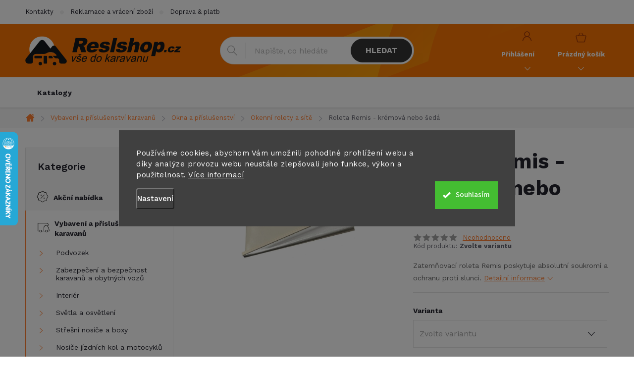

--- FILE ---
content_type: text/html; charset=utf-8
request_url: https://www.reslshop.cz/roleta-remis-kremova-nebo-seda/
body_size: 39158
content:
<!doctype html><html lang="cs" dir="ltr" class="header-background-dark external-fonts-loaded"><head><meta charset="utf-8" /><meta name="viewport" content="width=device-width,initial-scale=1" /><title>Roleta Remis - krémová nebo šedá - Reslshop.cz</title><link rel="preconnect" href="https://cdn.myshoptet.com" /><link rel="dns-prefetch" href="https://cdn.myshoptet.com" /><link rel="preload" href="https://cdn.myshoptet.com/prj/dist/master/cms/libs/jquery/jquery-1.11.3.min.js" as="script" /><link href="https://cdn.myshoptet.com/prj/dist/master/cms/templates/frontend_templates/shared/css/font-face/source-sans-3.css" rel="stylesheet"><link href="https://cdn.myshoptet.com/prj/dist/master/cms/templates/frontend_templates/shared/css/font-face/exo-2.css" rel="stylesheet"><script>
dataLayer = [];
dataLayer.push({'shoptet' : {
    "pageId": 11923,
    "pageType": "productDetail",
    "currency": "CZK",
    "currencyInfo": {
        "decimalSeparator": ",",
        "exchangeRate": 1,
        "priceDecimalPlaces": 0,
        "symbol": "K\u010d",
        "symbolLeft": 0,
        "thousandSeparator": " "
    },
    "language": "cs",
    "projectId": 516672,
    "product": {
        "id": 208210,
        "guid": "03733ea6-0308-11ed-a0aa-024204b4d77d",
        "hasVariants": true,
        "codes": [
            {
                "code": 37101,
                "quantity": "> 5",
                "stocks": [
                    {
                        "id": "ext",
                        "quantity": "> 5"
                    }
                ]
            },
            {
                "code": 37102,
                "quantity": "> 5",
                "stocks": [
                    {
                        "id": "ext",
                        "quantity": "> 5"
                    }
                ]
            },
            {
                "code": 37103,
                "quantity": "> 5",
                "stocks": [
                    {
                        "id": "ext",
                        "quantity": "> 5"
                    }
                ]
            },
            {
                "code": 37104,
                "quantity": "> 5",
                "stocks": [
                    {
                        "id": "ext",
                        "quantity": "> 5"
                    }
                ]
            },
            {
                "code": 37105,
                "quantity": "> 5",
                "stocks": [
                    {
                        "id": "ext",
                        "quantity": "> 5"
                    }
                ]
            },
            {
                "code": 37106,
                "quantity": "> 5",
                "stocks": [
                    {
                        "id": "ext",
                        "quantity": "> 5"
                    }
                ]
            },
            {
                "code": 37107,
                "quantity": "4",
                "stocks": [
                    {
                        "id": "ext",
                        "quantity": "4"
                    }
                ]
            },
            {
                "code": 37109,
                "quantity": "4",
                "stocks": [
                    {
                        "id": "ext",
                        "quantity": "4"
                    }
                ]
            },
            {
                "code": 371026,
                "quantity": "2",
                "stocks": [
                    {
                        "id": "ext",
                        "quantity": "2"
                    }
                ]
            },
            {
                "code": 371036,
                "quantity": "> 5",
                "stocks": [
                    {
                        "id": "ext",
                        "quantity": "> 5"
                    }
                ]
            },
            {
                "code": 371046,
                "quantity": "> 5",
                "stocks": [
                    {
                        "id": "ext",
                        "quantity": "> 5"
                    }
                ]
            },
            {
                "code": 371056,
                "quantity": "> 5",
                "stocks": [
                    {
                        "id": "ext",
                        "quantity": "> 5"
                    }
                ]
            },
            {
                "code": 371066,
                "quantity": "4",
                "stocks": [
                    {
                        "id": "ext",
                        "quantity": "4"
                    }
                ]
            },
            {
                "code": 371076,
                "quantity": "> 5",
                "stocks": [
                    {
                        "id": "ext",
                        "quantity": "> 5"
                    }
                ]
            },
            {
                "code": 371096,
                "quantity": "1",
                "stocks": [
                    {
                        "id": "ext",
                        "quantity": "1"
                    }
                ]
            },
            {
                "code": 371116,
                "quantity": "> 5",
                "stocks": [
                    {
                        "id": "ext",
                        "quantity": "> 5"
                    }
                ]
            },
            {
                "code": 371016,
                "quantity": "0",
                "stocks": [
                    {
                        "id": "ext",
                        "quantity": "0"
                    }
                ]
            }
        ],
        "name": "Roleta Remis - kr\u00e9mov\u00e1 nebo \u0161ed\u00e1",
        "appendix": "",
        "weight": "0",
        "manufacturer": "REMIS",
        "manufacturerGuid": "1EF53349796463849108DA0BA3DED3EE",
        "currentCategory": "Vybaven\u00ed a p\u0159\u00edslu\u0161enstv\u00ed karavan\u016f a obytn\u00fdch voz\u016f | Okna pro karavany a obytn\u00e9 vozy, p\u0159\u00edslu\u0161enstv\u00ed | Okenn\u00ed rolety a s\u00edt\u011b",
        "currentCategoryGuid": "255c438c-1ede-11ed-adb3-246e96436e9c",
        "defaultCategory": "Vybaven\u00ed a p\u0159\u00edslu\u0161enstv\u00ed karavan\u016f a obytn\u00fdch voz\u016f | Okna pro karavany a obytn\u00e9 vozy, p\u0159\u00edslu\u0161enstv\u00ed | Okenn\u00ed rolety a s\u00edt\u011b",
        "defaultCategoryGuid": "255c438c-1ede-11ed-adb3-246e96436e9c",
        "currency": "CZK",
        "priceWithVatMin": 974,
        "priceWithVatMax": 1849
    },
    "stocks": [
        {
            "id": "ext",
            "title": "Sklad",
            "isDeliveryPoint": 0,
            "visibleOnEshop": 1
        }
    ],
    "cartInfo": {
        "id": null,
        "freeShipping": false,
        "freeShippingFrom": null,
        "leftToFreeGift": {
            "formattedPrice": "0 K\u010d",
            "priceLeft": 0
        },
        "freeGift": false,
        "leftToFreeShipping": {
            "priceLeft": null,
            "dependOnRegion": null,
            "formattedPrice": null
        },
        "discountCoupon": [],
        "getNoBillingShippingPrice": {
            "withoutVat": 0,
            "vat": 0,
            "withVat": 0
        },
        "cartItems": [],
        "taxMode": "ORDINARY"
    },
    "cart": [],
    "customer": {
        "priceRatio": 1,
        "priceListId": 1,
        "groupId": null,
        "registered": false,
        "mainAccount": false
    }
}});
dataLayer.push({'cookie_consent' : {
    "marketing": "denied",
    "analytics": "denied"
}});
document.addEventListener('DOMContentLoaded', function() {
    shoptet.consent.onAccept(function(agreements) {
        if (agreements.length == 0) {
            return;
        }
        dataLayer.push({
            'cookie_consent' : {
                'marketing' : (agreements.includes(shoptet.config.cookiesConsentOptPersonalisation)
                    ? 'granted' : 'denied'),
                'analytics': (agreements.includes(shoptet.config.cookiesConsentOptAnalytics)
                    ? 'granted' : 'denied')
            },
            'event': 'cookie_consent'
        });
    });
});
</script>

<!-- Google Tag Manager -->
<script>(function(w,d,s,l,i){w[l]=w[l]||[];w[l].push({'gtm.start':
new Date().getTime(),event:'gtm.js'});var f=d.getElementsByTagName(s)[0],
j=d.createElement(s),dl=l!='dataLayer'?'&l='+l:'';j.async=true;j.src=
'https://www.googletagmanager.com/gtm.js?id='+i+dl;f.parentNode.insertBefore(j,f);
})(window,document,'script','dataLayer','GTM-WRJ3JDL');</script>
<!-- End Google Tag Manager -->

<meta property="og:type" content="website"><meta property="og:site_name" content="reslshop.cz"><meta property="og:url" content="https://www.reslshop.cz/roleta-remis-kremova-nebo-seda/"><meta property="og:title" content="Roleta Remis - krémová nebo šedá - Reslshop.cz"><meta name="author" content="Reslshop.cz"><meta name="web_author" content="Shoptet.cz"><meta name="dcterms.rightsHolder" content="www.reslshop.cz"><meta name="robots" content="index,follow"><meta property="og:image" content="https://cdn.myshoptet.com/usr/www.reslshop.cz/user/shop/big/208210-1_f4259c033ed58e76e730611e0bdfecc8a2cdd5b0-88595-00-h-20-fre-thumbnail-2000px-72ppi.jpg?6576de7a"><meta property="og:description" content="Roleta Remis - krémová nebo šedá. Zatemňovací roleta Remis poskytuje absolutní soukromí a ochranu proti slunci."><meta name="description" content="Roleta Remis - krémová nebo šedá. Zatemňovací roleta Remis poskytuje absolutní soukromí a ochranu proti slunci."><meta property="product:price:amount" content="974"><meta property="product:price:currency" content="CZK"><style>:root {--color-primary: #FF7E30;--color-primary-h: 23;--color-primary-s: 100%;--color-primary-l: 59%;--color-primary-hover: #343434;--color-primary-hover-h: 0;--color-primary-hover-s: 0%;--color-primary-hover-l: 20%;--color-secondary: #FF7E30;--color-secondary-h: 23;--color-secondary-s: 100%;--color-secondary-l: 59%;--color-secondary-hover: #000000;--color-secondary-hover-h: 0;--color-secondary-hover-s: 0%;--color-secondary-hover-l: 0%;--color-tertiary: #ffc807;--color-tertiary-h: 47;--color-tertiary-s: 100%;--color-tertiary-l: 51%;--color-tertiary-hover: #ffbb00;--color-tertiary-hover-h: 44;--color-tertiary-hover-s: 100%;--color-tertiary-hover-l: 50%;--color-header-background: #f56b00;--template-font: "Source Sans 3";--template-headings-font: "Exo 2";--header-background-url: none;--cookies-notice-background: #1A1937;--cookies-notice-color: #F8FAFB;--cookies-notice-button-hover: #f5f5f5;--cookies-notice-link-hover: #27263f;--templates-update-management-preview-mode-content: "Náhled aktualizací šablony je aktivní pro váš prohlížeč."}</style>
    <script>var shoptet = shoptet || {};</script>
    <script src="https://cdn.myshoptet.com/prj/dist/master/shop/dist/main-3g-header.js.05f199e7fd2450312de2.js"></script>
<!-- User include --><!-- service 776(417) html code header -->
<link type="text/css" rel="stylesheet" media="all"  href="https://cdn.myshoptet.com/usr/paxio.myshoptet.com/user/documents/blank/style.css?v1602546"/>
<link href="https://cdn.myshoptet.com/prj/dist/master/shop/dist/font-shoptet-11.css.62c94c7785ff2cea73b2.css" rel="stylesheet">
<link href="https://cdn.myshoptet.com/usr/paxio.myshoptet.com/user/documents/blank/ikony.css?v9" rel="stylesheet">
<link type="text/css" rel="stylesheet" media="screen"  href="https://cdn.myshoptet.com/usr/paxio.myshoptet.com/user/documents/blank/preklady.css?v27" />
<link rel="stylesheet" href="https://cdn.myshoptet.com/usr/paxio.myshoptet.com/user/documents/blank/Slider/slick.css" />
<link rel="stylesheet" href="https://cdn.myshoptet.com/usr/paxio.myshoptet.com/user/documents/blank/Slider/slick-theme.css?v4" />
<link rel="stylesheet" href="https://cdn.myshoptet.com/usr/paxio.myshoptet.com/user/documents/blank/Slider/slick-classic.css?v3" />

<!-- api 1280(896) html code header -->
<link rel="stylesheet" href="https://cdn.myshoptet.com/usr/shoptet.tomashlad.eu/user/documents/extras/cookies-addon/screen.min.css?v007">
<script>
    var shoptetakCookiesSettings={"useRoundingCorners":false,"cookiesImgPopup":false,"cookiesSize":"large","cookiesOrientation":"horizontal","cookiesImg":false,"buttonBg":false,"showPopup":false};

    var body=document.getElementsByTagName("body")[0];

    const rootElement = document.documentElement;

    rootElement.classList.add("st-cookies-v2");

    if (shoptetakCookiesSettings.useRoundingCorners) {
        rootElement.classList.add("st-cookies-corners");
    }
    if (shoptetakCookiesSettings.cookiesImgPopup) {
        rootElement.classList.add("st-cookies-popup-img");
    }
    if (shoptetakCookiesSettings.cookiesImg) {
        rootElement.classList.add("st-cookies-img");
    }
    if (shoptetakCookiesSettings.buttonBg) {
        rootElement.classList.add("st-cookies-btn");
    }
    if (shoptetakCookiesSettings.cookiesSize) {
        if (shoptetakCookiesSettings.cookiesSize === 'thin') {
            rootElement.classList.add("st-cookies-thin");
        }
        if (shoptetakCookiesSettings.cookiesSize === 'middle') {
            rootElement.classList.add("st-cookies-middle");
        }
        if (shoptetakCookiesSettings.cookiesSize === 'large') {
            rootElement.classList.add("st-cookies-large");
        }
    }
    if (shoptetakCookiesSettings.cookiesOrientation) {
        if (shoptetakCookiesSettings.cookiesOrientation === 'vertical') {
            rootElement.classList.add("st-cookies-vertical");
        }
    }
</script>

<!-- service 619(267) html code header -->
<link href="https://cdn.myshoptet.com/usr/fvstudio.myshoptet.com/user/documents/addons/cartupsell.min.css?24.11.1" rel="stylesheet">
<!-- service 1462(1076) html code header -->
<link rel="stylesheet" href="https://cdn.myshoptet.com/usr/webotvurci.myshoptet.com/user/documents/plugin-product-interconnection/css/all.min.css?v=27"> 
<!-- service 1878(1443) html code header -->
<link rel="stylesheet" href="https://cdn.myshoptet.com/addons/jakubtursky/shoptet-side-info-bar-git/styles.header.min.css?9c061c2c0b5e5d0ce2fb59490c82f4d6636f99e8">
<!-- service 1240(857) html code header -->
<script>
var host = "www.reslshop.cz".replace(/(\.|\/|www)/g, '');
var src = "https://gateway.saimon.ai/" + host + "/loader.js"
var saimonScript = document.createElement('script');
saimonScript.src = src;
saimonScript.async = true;
saimonScript.fetchPriority = "high";
document.head.appendChild(saimonScript);

var timestamp = localStorage.getItem("sai-last-search");
var now = Date.now();

if (parseInt(timestamp) >= (now - 60 * 1000)) {
  document.documentElement.classList.add("--sai-search--active");
}
</script>

<style>
.--sai-search--active .in-vyhledavani #content {
	min-height: 90vh;
}

.--sai-search--active body:not(.--sai-result-page--inactive) #content .search-results-groups, 
.--sai-search--active body:not(.--sai-result-page--inactive) #content #products-found { 
	display: none; 
}
#sai--search-result-page #products-found,
#sai--search-result-page .search-results-groups{
	display: block !important; 
}
</style>
<!-- service 1280(896) html code header -->
<style>
.st-cookies-v2.st-cookies-btn .shoptak-carbon .siteCookies .siteCookies__form .siteCookies__buttonWrap button[value=all] {
margin-left: 10px;
}
@media (max-width: 768px) {
.st-cookies-v2.st-cookies-btn .shoptak-carbon .siteCookies .siteCookies__form .siteCookies__buttonWrap button[value=all] {
margin-left: 0px;
}
.st-cookies-v2 .shoptak-carbon .siteCookies.siteCookies--dark .siteCookies__form .siteCookies__buttonWrap button[value=reject] {
margin: 0 10px;
}
}
@media only screen and (max-width: 768px) {
 .st-cookies-v2 .siteCookies .siteCookies__form .siteCookies__buttonWrap .js-cookies-settings[value=all], .st-cookies-v2 .siteCookies .siteCookies__form .siteCookies__buttonWrap button[value=all] {   
  margin: 0 auto 10px auto;
 }
 .st-cookies-v2 .siteCookies.siteCookies--center {
  bottom: unset;
  top: 50%;
  transform: translate(-50%, -50%);
  width: 90%;
 }
}
</style>
<!-- project html code header -->
<link href="/user/documents/style.css?v=16" rel="stylesheet">

<link rel="preconnect" href="https://fonts.googleapis.com">
<link rel="preconnect" href="https://fonts.gstatic.com" crossorigin>
<link href="https://fonts.googleapis.com/css2?family=Work+Sans:wght@100;300;400;500;600;700&display=swap" rel="stylesheet">

<meta name="facebook-domain-verification" content="oepbbv60wt52td1v60ompmuppg66jp" />



<style>
/* i: */
img.obr-katalog {
	width: 600px;
  max-width: 100%;
}
.side-info-bar-addon .side-info-bar__content{
	font-size: 12px;
}
@media (max-width: 767px) {
    .side-info-bar-addon .side-info-bar {
        display: none;
    }
}

.multiple-columns-body .basic-description {width: 100%;padding-right: 0;}
.multiple-columns-body .extended-description {width: 100%;}
.site-msg {
    color: #fff;
    font-size: 13px;
    background-color: red;
}
.site-msg.information {text-align: center;}
</style>







<!-- /User include --><link rel="shortcut icon" href="/favicon.ico" type="image/x-icon" /><link rel="canonical" href="https://www.reslshop.cz/roleta-remis-kremova-nebo-seda/" />    <script>
        var _hwq = _hwq || [];
        _hwq.push(['setKey', 'B9C18BF0A32FA3B885D64D12295B1287']);
        _hwq.push(['setTopPos', '202']);
        _hwq.push(['showWidget', '21']);
        (function() {
            var ho = document.createElement('script');
            ho.src = 'https://cz.im9.cz/direct/i/gjs.php?n=wdgt&sak=B9C18BF0A32FA3B885D64D12295B1287';
            var s = document.getElementsByTagName('script')[0]; s.parentNode.insertBefore(ho, s);
        })();
    </script>
<script>!function(){var t={9196:function(){!function(){var t=/\[object (Boolean|Number|String|Function|Array|Date|RegExp)\]/;function r(r){return null==r?String(r):(r=t.exec(Object.prototype.toString.call(Object(r))))?r[1].toLowerCase():"object"}function n(t,r){return Object.prototype.hasOwnProperty.call(Object(t),r)}function e(t){if(!t||"object"!=r(t)||t.nodeType||t==t.window)return!1;try{if(t.constructor&&!n(t,"constructor")&&!n(t.constructor.prototype,"isPrototypeOf"))return!1}catch(t){return!1}for(var e in t);return void 0===e||n(t,e)}function o(t,r,n){this.b=t,this.f=r||function(){},this.d=!1,this.a={},this.c=[],this.e=function(t){return{set:function(r,n){u(c(r,n),t.a)},get:function(r){return t.get(r)}}}(this),i(this,t,!n);var e=t.push,o=this;t.push=function(){var r=[].slice.call(arguments,0),n=e.apply(t,r);return i(o,r),n}}function i(t,n,o){for(t.c.push.apply(t.c,n);!1===t.d&&0<t.c.length;){if("array"==r(n=t.c.shift()))t:{var i=n,a=t.a;if("string"==r(i[0])){for(var f=i[0].split("."),s=f.pop(),p=(i=i.slice(1),0);p<f.length;p++){if(void 0===a[f[p]])break t;a=a[f[p]]}try{a[s].apply(a,i)}catch(t){}}}else if("function"==typeof n)try{n.call(t.e)}catch(t){}else{if(!e(n))continue;for(var l in n)u(c(l,n[l]),t.a)}o||(t.d=!0,t.f(t.a,n),t.d=!1)}}function c(t,r){for(var n={},e=n,o=t.split("."),i=0;i<o.length-1;i++)e=e[o[i]]={};return e[o[o.length-1]]=r,n}function u(t,o){for(var i in t)if(n(t,i)){var c=t[i];"array"==r(c)?("array"==r(o[i])||(o[i]=[]),u(c,o[i])):e(c)?(e(o[i])||(o[i]={}),u(c,o[i])):o[i]=c}}window.DataLayerHelper=o,o.prototype.get=function(t){var r=this.a;t=t.split(".");for(var n=0;n<t.length;n++){if(void 0===r[t[n]])return;r=r[t[n]]}return r},o.prototype.flatten=function(){this.b.splice(0,this.b.length),this.b[0]={},u(this.a,this.b[0])}}()}},r={};function n(e){var o=r[e];if(void 0!==o)return o.exports;var i=r[e]={exports:{}};return t[e](i,i.exports,n),i.exports}n.n=function(t){var r=t&&t.__esModule?function(){return t.default}:function(){return t};return n.d(r,{a:r}),r},n.d=function(t,r){for(var e in r)n.o(r,e)&&!n.o(t,e)&&Object.defineProperty(t,e,{enumerable:!0,get:r[e]})},n.o=function(t,r){return Object.prototype.hasOwnProperty.call(t,r)},function(){"use strict";n(9196)}()}();</script>    <!-- Global site tag (gtag.js) - Google Analytics -->
    <script async src="https://www.googletagmanager.com/gtag/js?id=G-SGPX7P4KHP"></script>
    <script>
        
        window.dataLayer = window.dataLayer || [];
        function gtag(){dataLayer.push(arguments);}
        

                    console.debug('default consent data');

            gtag('consent', 'default', {"ad_storage":"denied","analytics_storage":"denied","ad_user_data":"denied","ad_personalization":"denied","wait_for_update":500});
            dataLayer.push({
                'event': 'default_consent'
            });
        
        gtag('js', new Date());

        
                gtag('config', 'G-SGPX7P4KHP', {"groups":"GA4","send_page_view":false,"content_group":"productDetail","currency":"CZK","page_language":"cs"});
        
                gtag('config', 'AW-10975000147', {"allow_enhanced_conversions":true});
        
        
        
        
        
                    gtag('event', 'page_view', {"send_to":"GA4","page_language":"cs","content_group":"productDetail","currency":"CZK"});
        
                gtag('set', 'currency', 'CZK');

        gtag('event', 'view_item', {
            "send_to": "UA",
            "items": [
                {
                    "id": "371016",
                    "name": "Roleta Remis - kr\u00e9mov\u00e1 nebo \u0161ed\u00e1",
                    "category": "Vybaven\u00ed a p\u0159\u00edslu\u0161enstv\u00ed karavan\u016f a obytn\u00fdch voz\u016f \/ Okna pro karavany a obytn\u00e9 vozy, p\u0159\u00edslu\u0161enstv\u00ed \/ Okenn\u00ed rolety a s\u00edt\u011b",
                                        "brand": "REMIS",
                                                            "variant": "Varianta: 620 x 600 - kr\u00e9mov\u00e1",
                                        "price": 805
                }
            ]
        });
        
        
        
        
        
                    gtag('event', 'view_item', {"send_to":"GA4","page_language":"cs","content_group":"productDetail","value":805,"currency":"CZK","items":[{"item_id":"371016","item_name":"Roleta Remis - kr\u00e9mov\u00e1 nebo \u0161ed\u00e1","item_brand":"REMIS","item_category":"Vybaven\u00ed a p\u0159\u00edslu\u0161enstv\u00ed karavan\u016f a obytn\u00fdch voz\u016f","item_category2":"Okna pro karavany a obytn\u00e9 vozy, p\u0159\u00edslu\u0161enstv\u00ed","item_category3":"Okenn\u00ed rolety a s\u00edt\u011b","item_variant":"371016~Varianta: 620 x 600 - kr\u00e9mov\u00e1","price":805,"quantity":1,"index":0}]});
        
        
        
        
        
        
        
        document.addEventListener('DOMContentLoaded', function() {
            if (typeof shoptet.tracking !== 'undefined') {
                for (var id in shoptet.tracking.bannersList) {
                    gtag('event', 'view_promotion', {
                        "send_to": "UA",
                        "promotions": [
                            {
                                "id": shoptet.tracking.bannersList[id].id,
                                "name": shoptet.tracking.bannersList[id].name,
                                "position": shoptet.tracking.bannersList[id].position
                            }
                        ]
                    });
                }
            }

            shoptet.consent.onAccept(function(agreements) {
                if (agreements.length !== 0) {
                    console.debug('gtag consent accept');
                    var gtagConsentPayload =  {
                        'ad_storage': agreements.includes(shoptet.config.cookiesConsentOptPersonalisation)
                            ? 'granted' : 'denied',
                        'analytics_storage': agreements.includes(shoptet.config.cookiesConsentOptAnalytics)
                            ? 'granted' : 'denied',
                                                                                                'ad_user_data': agreements.includes(shoptet.config.cookiesConsentOptPersonalisation)
                            ? 'granted' : 'denied',
                        'ad_personalization': agreements.includes(shoptet.config.cookiesConsentOptPersonalisation)
                            ? 'granted' : 'denied',
                        };
                    console.debug('update consent data', gtagConsentPayload);
                    gtag('consent', 'update', gtagConsentPayload);
                    dataLayer.push(
                        { 'event': 'update_consent' }
                    );
                }
            });
        });
    </script>
<script>
    (function(t, r, a, c, k, i, n, g) { t['ROIDataObject'] = k;
    t[k]=t[k]||function(){ (t[k].q=t[k].q||[]).push(arguments) },t[k].c=i;n=r.createElement(a),
    g=r.getElementsByTagName(a)[0];n.async=1;n.src=c;g.parentNode.insertBefore(n,g)
    })(window, document, 'script', '//www.heureka.cz/ocm/sdk.js?source=shoptet&version=2&page=product_detail', 'heureka', 'cz');

    heureka('set_user_consent', 0);
</script>
</head><body class="desktop id-11923 in-okenni-rolety-site template-11 type-product type-detail multiple-columns-body columns-mobile-2 columns-3 blank-mode blank-mode-css ums_forms_redesign--off ums_a11y_category_page--on ums_discussion_rating_forms--off ums_flags_display_unification--on ums_a11y_login--on mobile-header-version-1">
<!-- Google Tag Manager (noscript) -->
<noscript><iframe src="https://www.googletagmanager.com/ns.html?id=GTM-WRJ3JDL"
height="0" width="0" style="display:none;visibility:hidden"></iframe></noscript>
<!-- End Google Tag Manager (noscript) -->

    <div class="siteCookies siteCookies--center siteCookies--dark js-siteCookies" role="dialog" data-testid="cookiesPopup" data-nosnippet>
        <div class="siteCookies__form">
            <div class="siteCookies__content">
                <div class="siteCookies__text">
                    Používáme cookies, abychom Vám umožnili pohodlné prohlížení webu a díky analýze provozu webu neustále zlepšovali jeho funkce, výkon a použitelnost. <a href="/gdpr/" target="_blank" rel="noopener noreferrer">Více informací</a>
                </div>
                <p class="siteCookies__links">
                    <button class="siteCookies__link js-cookies-settings" aria-label="Nastavení cookies" data-testid="cookiesSettings">Nastavení</button>
                </p>
            </div>
            <div class="siteCookies__buttonWrap">
                                <button class="siteCookies__button js-cookiesConsentSubmit" value="all" aria-label="Přijmout cookies" data-testid="buttonCookiesAccept">Souhlasím</button>
            </div>
        </div>
        <script>
            document.addEventListener("DOMContentLoaded", () => {
                const siteCookies = document.querySelector('.js-siteCookies');
                document.addEventListener("scroll", shoptet.common.throttle(() => {
                    const st = document.documentElement.scrollTop;
                    if (st > 1) {
                        siteCookies.classList.add('siteCookies--scrolled');
                    } else {
                        siteCookies.classList.remove('siteCookies--scrolled');
                    }
                }, 100));
            });
        </script>
    </div>
<a href="#content" class="skip-link sr-only">Přejít na obsah</a><div class="overall-wrapper"><div class="user-action"><div class="container">
    <div class="user-action-in">
                    <div id="login" class="user-action-login popup-widget login-widget" role="dialog" aria-labelledby="loginHeading">
        <div class="popup-widget-inner">
                            <h2 id="loginHeading">Přihlášení k vašemu účtu</h2><div id="customerLogin"><form action="/action/Customer/Login/" method="post" id="formLoginIncluded" class="csrf-enabled formLogin" data-testid="formLogin"><input type="hidden" name="referer" value="" /><div class="form-group"><div class="input-wrapper email js-validated-element-wrapper no-label"><input type="email" name="email" class="form-control" autofocus placeholder="E-mailová adresa (např. jan@novak.cz)" data-testid="inputEmail" autocomplete="email" required /></div></div><div class="form-group"><div class="input-wrapper password js-validated-element-wrapper no-label"><input type="password" name="password" class="form-control" placeholder="Heslo" data-testid="inputPassword" autocomplete="current-password" required /><span class="no-display">Nemůžete vyplnit toto pole</span><input type="text" name="surname" value="" class="no-display" /></div></div><div class="form-group"><div class="login-wrapper"><button type="submit" class="btn btn-secondary btn-text btn-login" data-testid="buttonSubmit">Přihlásit se</button><div class="password-helper"><a href="/registrace/" data-testid="signup" rel="nofollow">Nová registrace</a><a href="/klient/zapomenute-heslo/" rel="nofollow">Zapomenuté heslo</a></div></div></div><div class="social-login-buttons"><div class="social-login-buttons-divider"><span>nebo</span></div><div class="form-group"><a href="/action/Social/login/?provider=Seznam" class="login-btn seznam" rel="nofollow"><span class="login-seznam-icon"></span><strong>Přihlásit se přes Seznam</strong></a></div></div></form>
</div>                    </div>
    </div>

                            <div id="cart-widget" class="user-action-cart popup-widget cart-widget loader-wrapper" data-testid="popupCartWidget" role="dialog" aria-hidden="true">
    <div class="popup-widget-inner cart-widget-inner place-cart-here">
        <div class="loader-overlay">
            <div class="loader"></div>
        </div>
    </div>

    <div class="cart-widget-button">
        <a href="/kosik/" class="btn btn-conversion" id="continue-order-button" rel="nofollow" data-testid="buttonNextStep">Pokračovat do košíku</a>
    </div>
</div>
            </div>
</div>
</div><div class="top-navigation-bar" data-testid="topNavigationBar">

    <div class="container">

        <div class="top-navigation-contacts">
            <strong>Zákaznická podpora:</strong><a href="mailto:info@reslshop.cz" class="project-email" data-testid="contactboxEmail"><span>info@reslshop.cz</span></a>        </div>

                            <div class="top-navigation-menu">
                <div class="top-navigation-menu-trigger"></div>
                <ul class="top-navigation-bar-menu">
                                            <li class="top-navigation-menu-item-29">
                            <a href="/kontakty/">Kontakty</a>
                        </li>
                                            <li class="top-navigation-menu-item-691">
                            <a href="/reklamace-a-vraceni-zbozi/">Reklamace a vrácení zboží</a>
                        </li>
                                            <li class="top-navigation-menu-item-12658">
                            <a href="/doprava-a-platba/">Doprava &amp; platba</a>
                        </li>
                                            <li class="top-navigation-menu-item-12739">
                            <a href="/katalogy/" target="blank">Katalogy</a>
                        </li>
                                            <li class="top-navigation-menu-item-15840">
                            <a href="/showroom-reslshop/">Showroom</a>
                        </li>
                                            <li class="top-navigation-menu-item-39">
                            <a href="/obchodni-podminky/">Obchodní podmínky</a>
                        </li>
                                            <li class="top-navigation-menu-item-12568">
                            <a href="/gdpr/">GDPR</a>
                        </li>
                                    </ul>
                <ul class="top-navigation-bar-menu-helper"></ul>
            </div>
        
        <div class="top-navigation-tools top-navigation-tools--language">
            <div class="responsive-tools">
                <a href="#" class="toggle-window" data-target="search" aria-label="Hledat" data-testid="linkSearchIcon"></a>
                                                            <a href="#" class="toggle-window" data-target="login"></a>
                                                    <a href="#" class="toggle-window" data-target="navigation" aria-label="Menu" data-testid="hamburgerMenu"></a>
            </div>
                        <button class="top-nav-button top-nav-button-login toggle-window" type="button" data-target="login" aria-haspopup="dialog" aria-controls="login" aria-expanded="false" data-testid="signin"><span>Přihlášení</span></button>        </div>

    </div>

</div>
<header id="header"><div class="container navigation-wrapper">
    <div class="header-top">
        <div class="site-name-wrapper">
            <div class="site-name"><a href="/" data-testid="linkWebsiteLogo"><img src="https://cdn.myshoptet.com/usr/www.reslshop.cz/user/logos/logo.png" alt="Reslshop.cz" fetchpriority="low" /></a></div>        </div>
        <div class="search" itemscope itemtype="https://schema.org/WebSite">
            <meta itemprop="headline" content="Okenní rolety a sítě"/><meta itemprop="url" content="https://www.reslshop.cz"/><meta itemprop="text" content="Roleta Remis - krémová nebo šedá. Zatemňovací roleta Remis poskytuje absolutní soukromí a ochranu proti slunci."/>            <form action="/action/ProductSearch/prepareString/" method="post"
    id="formSearchForm" class="search-form compact-form js-search-main"
    itemprop="potentialAction" itemscope itemtype="https://schema.org/SearchAction" data-testid="searchForm">
    <fieldset>
        <meta itemprop="target"
            content="https://www.reslshop.cz/vyhledavani/?string={string}"/>
        <input type="hidden" name="language" value="cs"/>
        
            
<input
    type="search"
    name="string"
        class="query-input form-control search-input js-search-input"
    placeholder="Napište, co hledáte"
    autocomplete="off"
    required
    itemprop="query-input"
    aria-label="Vyhledávání"
    data-testid="searchInput"
>
            <button type="submit" class="btn btn-default" data-testid="searchBtn">Hledat</button>
        
    </fieldset>
</form>
        </div>
        <div class="navigation-buttons">
                
    <a href="/kosik/" class="btn btn-icon toggle-window cart-count" data-target="cart" data-hover="true" data-redirect="true" data-testid="headerCart" rel="nofollow" aria-haspopup="dialog" aria-expanded="false" aria-controls="cart-widget">
        
                <span class="sr-only">Nákupní košík</span>
        
            <span class="cart-price visible-lg-inline-block" data-testid="headerCartPrice">
                                    Prázdný košík                            </span>
        
    
            </a>
        </div>
    </div>
    <nav id="navigation" aria-label="Hlavní menu" data-collapsible="true"><div class="navigation-in menu"><ul class="menu-level-1" role="menubar" data-testid="headerMenuItems"><li class="menu-item-12739" role="none"><a href="/katalogy/" target="blank" data-testid="headerMenuItem" role="menuitem" aria-expanded="false"><b>Katalogy</b></a></li>
<li class="appended-category menu-item-15696" role="none"><a href="/akcni-zbozi/"><b>Akční nabídka</b></a></li><li class="appended-category menu-item-8230 ext" role="none"><a href="/vybaveni-a-prislusenstvi-karavanu-a-obytnych-vozu/"><b>Vybavení a příslušenství karavanů</b><span class="submenu-arrow" role="menuitem"></span></a><ul class="menu-level-2 menu-level-2-appended" role="menu"><li class="menu-item-8242" role="none"><a href="/podvozek-karavanu/" data-testid="headerMenuItem" role="menuitem"><span>Podvozek</span></a></li><li class="menu-item-11209" role="none"><a href="/zabezpeceni-a-bezpecnost/" data-testid="headerMenuItem" role="menuitem"><span>Zabezpečení a bezpečnost karavanů a obytných vozů</span></a></li><li class="menu-item-8236" role="none"><a href="/interier-karavanu-doplnky/" data-testid="headerMenuItem" role="menuitem"><span>Interiér</span></a></li><li class="menu-item-8239" role="none"><a href="/svetla-a-osvetleni/" data-testid="headerMenuItem" role="menuitem"><span>Světla a osvětlení</span></a></li><li class="menu-item-11995" role="none"><a href="/stresni-nosice-a-boxy/" data-testid="headerMenuItem" role="menuitem"><span>Střešní nosiče a boxy</span></a></li><li class="menu-item-11176" role="none"><a href="/nosice-jizdnich-kol-a-motocyklu/" data-testid="headerMenuItem" role="menuitem"><span>Nosiče jízdních kol a motocyklů</span></a></li><li class="menu-item-15876" role="none"><a href="/garazove-systemy-upevneni-kol-a-dalsiho-prislusenstvi/" data-testid="headerMenuItem" role="menuitem"><span>Garážové systémy upevnění</span></a></li><li class="menu-item-11914" role="none"><a href="/okna-pro-karavany-a-obytne-vozy-prislusenstvi/" data-testid="headerMenuItem" role="menuitem"><span>Okna a příslušenství</span></a></li><li class="menu-item-11410" role="none"><a href="/dvere-ke-karavanu-a-prislusenstvi/" data-testid="headerMenuItem" role="menuitem"><span>Dveře a příslušenství</span></a></li><li class="menu-item-11587" role="none"><a href="/listy-profily-tesneni/" data-testid="headerMenuItem" role="menuitem"><span>Lišty, profily, těsnění</span></a></li><li class="menu-item-11407" role="none"><a href="/schody-schudky-a-zebriky/" data-testid="headerMenuItem" role="menuitem"><span>Schody, schůdky a žebříky</span></a></li><li class="menu-item-11332" role="none"><a href="/zpetna-zrcatka-pro-karavany-a-obytne-vozy/" data-testid="headerMenuItem" role="menuitem"><span>Zpětná zrcátka pro karavany a obytné vozy</span></a></li><li class="menu-item-11404" role="none"><a href="/kryty-a-ochranne-plachty-karavanu-a-obytnych-vozidel/" data-testid="headerMenuItem" role="menuitem"><span>Kryty a ochranné plachty karavanů a obytných vozidel</span></a></li><li class="menu-item-11902" role="none"><a href="/kryty-jizdnich-kol/" data-testid="headerMenuItem" role="menuitem"><span>Kryty jízdních kol</span></a></li><li class="menu-item-11911" role="none"><a href="/elektricka-kola-a-kolobezky/" data-testid="headerMenuItem" role="menuitem"><span>Elektrická kola a koloběžky</span></a></li><li class="menu-item-11986" role="none"><a href="/lepidla-tmely-pasky/" data-testid="headerMenuItem" role="menuitem"><span>Lepidla, tmely, pásky</span></a></li></ul></li><li class="appended-category menu-item-8227 ext" role="none"><a href="/elektro-pro-karavany/"><b>Elektro pro karavany</b><span class="submenu-arrow" role="menuitem"></span></a><ul class="menu-level-2 menu-level-2-appended" role="menu"><li class="menu-item-11311" role="none"><a href="/klimatizace-do-karavanu/" data-testid="headerMenuItem" role="menuitem"><span>Klimatizace</span></a></li><li class="menu-item-11929" role="none"><a href="/solarni-panely-a-prislusenstvi/" data-testid="headerMenuItem" role="menuitem"><span>Solární panely a příslušenství</span></a></li><li class="menu-item-11383" role="none"><a href="/navigace-kamery-radia-reproduktory-wifi/" data-testid="headerMenuItem" role="menuitem"><span>Navigace, kamery, rádia, reproduktory, WIFI</span></a></li><li class="menu-item-11626" role="none"><a href="/menice-napeti/" data-testid="headerMenuItem" role="menuitem"><span>Měniče napětí</span></a></li><li class="menu-item-11593" role="none"><a href="/baterie-a-zalozni-zdroje-ups-lps/" data-testid="headerMenuItem" role="menuitem"><span>Baterie a záložní zdroje UPS/LPS</span></a></li><li class="menu-item-11656" role="none"><a href="/zasuvky-a-kabely-220v-230v/" data-testid="headerMenuItem" role="menuitem"><span>Připojovací kabely 220V / 230V</span></a></li><li class="menu-item-11713" role="none"><a href="/pripojky-a-adaptery-pro-privesy/" data-testid="headerMenuItem" role="menuitem"><span>Přípojky a adaptéry pro přívěsy</span></a></li><li class="menu-item-22669" role="none"><a href="/venkovni-zasuvky-pro-karavan/" data-testid="headerMenuItem" role="menuitem"><span>Venkovní zásuvky</span></a></li><li class="menu-item-22672" role="none"><a href="/interierove-zasuvky-na-220v-230v/" data-testid="headerMenuItem" role="menuitem"><span>Interiérové zásuvky na 220V / 230V</span></a></li><li class="menu-item-11599" role="none"><a href="/zasuvky-a-adaptery-12v-usb/" data-testid="headerMenuItem" role="menuitem"><span>Zásuvky a adaptéry 12V, USB</span></a></li><li class="menu-item-11647" role="none"><a href="/kabely-12v/" data-testid="headerMenuItem" role="menuitem"><span>Kabely 12V</span></a></li><li class="menu-item-11704" role="none"><a href="/pojistky-a-jistice/" data-testid="headerMenuItem" role="menuitem"><span>Pojistky a jističe</span></a></li><li class="menu-item-11692" role="none"><a href="/spinace-a-vypinace/" data-testid="headerMenuItem" role="menuitem"><span>Spínače a vypínače</span></a></li><li class="menu-item-11701" role="none"><a href="/ovladaci-panely-a-ukazatele-stavu/" data-testid="headerMenuItem" role="menuitem"><span>Ovládací panely a ukazatele stavu</span></a></li><li class="menu-item-11698" role="none"><a href="/prislusenstvi-pro-elektroinstalaci/" data-testid="headerMenuItem" role="menuitem"><span>Příslušenství pro elektroinstalaci</span></a></li><li class="menu-item-11617" role="none"><a href="/zarovky/" data-testid="headerMenuItem" role="menuitem"><span>Žárovky</span></a></li><li class="menu-item-11623" role="none"><a href="/elektricke-centraly-generatory/" data-testid="headerMenuItem" role="menuitem"><span>Elektrické centrály (generátory)</span></a></li><li class="menu-item-11629" role="none"><a href="/nabijecky-boostery/" data-testid="headerMenuItem" role="menuitem"><span>Nabíječky, boostery</span></a></li><li class="menu-item-12094" role="none"><a href="/anteny/" data-testid="headerMenuItem" role="menuitem"><span>Antény</span></a></li></ul></li><li class="appended-category menu-item-8218 ext" role="none"><a href="/plyn-pro-karavany/"><b>Plyn pro karavany</b><span class="submenu-arrow" role="menuitem"></span></a><ul class="menu-level-2 menu-level-2-appended" role="menu"><li class="menu-item-11251" role="none"><a href="/plynove-venkovni-pripojky/" data-testid="headerMenuItem" role="menuitem"><span>Plynové venkovní přípojky</span></a></li><li class="menu-item-11557" role="none"><a href="/plynove-regulatory/" data-testid="headerMenuItem" role="menuitem"><span>Plynové regulátory</span></a></li><li class="menu-item-12211" role="none"><a href="/plynove-ventily/" data-testid="headerMenuItem" role="menuitem"><span>Plynové ventily</span></a></li><li class="menu-item-11560" role="none"><a href="/plynove-hadice-a-potrubi/" data-testid="headerMenuItem" role="menuitem"><span>Plynové hadice a potrubí</span></a></li><li class="menu-item-11569" role="none"><a href="/plynove-lahve-a-prislusenstvi/" data-testid="headerMenuItem" role="menuitem"><span>Plynové lahve a příslušenství</span></a></li><li class="menu-item-11572" role="none"><a href="/plynove-filtry/" data-testid="headerMenuItem" role="menuitem"><span>Plynové filtry</span></a></li><li class="menu-item-11581" role="none"><a href="/ukazatel-hladiny-plynu-v-lahvi/" data-testid="headerMenuItem" role="menuitem"><span>Ukazatel hladiny plynu v lahvi</span></a></li><li class="menu-item-11575" role="none"><a href="/prislusenstvi-pro-plynovou-instalaci/" data-testid="headerMenuItem" role="menuitem"><span>Příslušenství pro plynovou instalaci</span></a></li><li class="menu-item-15621" role="none"><a href="/plnici-system-alugas-a-campko/" data-testid="headerMenuItem" role="menuitem"><span>Plnící systém ALUGAS a CAMPKO</span></a></li></ul></li><li class="appended-category menu-item-11425 ext" role="none"><a href="/voda-a-hygiena-v-karavanu/"><b>Voda a hygiena v karavanu</b><span class="submenu-arrow" role="menuitem"></span></a><ul class="menu-level-2 menu-level-2-appended" role="menu"><li class="menu-item-11527" role="none"><a href="/bojlery/" data-testid="headerMenuItem" role="menuitem"><span>Bojlery</span></a></li><li class="menu-item-16935" role="none"><a href="/ekologicka-wc/" data-testid="headerMenuItem" role="menuitem"><span>Ekologická WC</span></a></li><li class="menu-item-12166" role="none"><a href="/chemicka-wc/" data-testid="headerMenuItem" role="menuitem"><span>Chemická WC</span></a></li><li class="menu-item-11467" role="none"><a href="/koupelna-a-sprchovy-kout/" data-testid="headerMenuItem" role="menuitem"><span>Koupelna a sprchový kout</span></a></li><li class="menu-item-11431" role="none"><a href="/nadrze-na-vodu-a-prislusenstvi-2/" data-testid="headerMenuItem" role="menuitem"><span>Nádrže na vodu a příslušenství</span></a></li><li class="menu-item-11500" role="none"><a href="/vodoinstalace-2/" data-testid="headerMenuItem" role="menuitem"><span>Vodoinstalace</span></a></li><li class="menu-item-11434" role="none"><a href="/filtrace-pitne-vody-v-karavanu/" data-testid="headerMenuItem" role="menuitem"><span>Filtrace pitné vody</span></a></li><li class="menu-item-16285" role="none"><a href="/dezinfekce-vody-a-cisteni-nadrze/" data-testid="headerMenuItem" role="menuitem"><span>Dezinfekce vody a čištění nádrže</span></a></li><li class="menu-item-11437" role="none"><a href="/ochrana-proti-mrazu-2/" data-testid="headerMenuItem" role="menuitem"><span>Ochrana proti mrazu</span></a></li><li class="menu-item-11455" role="none"><a href="/vodovodni-kohoutky/" data-testid="headerMenuItem" role="menuitem"><span>Vodovodní kohoutky - baterie</span></a></li><li class="menu-item-11458" role="none"><a href="/vodovodni-venkovni-pripojky/" data-testid="headerMenuItem" role="menuitem"><span>Vodovodní venkovní přípojky</span></a></li><li class="menu-item-11461" role="none"><a href="/vodni-cerpadla/" data-testid="headerMenuItem" role="menuitem"><span>Vodní čerpadla</span></a></li><li class="menu-item-16099" role="none"><a href="/expanzni-nadoby-do-karavanu-a-obytneho-vozu/" data-testid="headerMenuItem" role="menuitem"><span>Expanzní nádoby</span></a></li><li class="menu-item-11533" role="none"><a href="/servisni-dvirka/" data-testid="headerMenuItem" role="menuitem"><span>Servisní dvířka</span></a></li><li class="menu-item-11548" role="none"><a href="/ukazatel-hladiny-vody-3/" data-testid="headerMenuItem" role="menuitem"><span>Ukazatel hladiny vody</span></a></li><li class="menu-item-11554" role="none"><a href="/kuchynske-drezy/" data-testid="headerMenuItem" role="menuitem"><span>Kuchyňské dřezy a umyvadla</span></a></li><li class="menu-item-11545" role="none"><a href="/odvetravani-ventilace-vetraci-mrizka/" data-testid="headerMenuItem" role="menuitem"><span>Odvětrávání, ventilace, větrací mřížka</span></a></li><li class="menu-item-11983" role="none"><a href="/odvlhcovace-vzduchu/" data-testid="headerMenuItem" role="menuitem"><span>Odvlhčovače vzduchu</span></a></li><li class="menu-item-22114" role="none"><a href="/kempingove-sprchy/" data-testid="headerMenuItem" role="menuitem"><span>Kempingové sprchy</span></a></li><li class="menu-item-22324" role="none"><a href="/odvetravaci-system-pro-chemicke-wc/" data-testid="headerMenuItem" role="menuitem"><span>Odvětrávací systém pro chemické WC</span></a></li></ul></li><li class="appended-category menu-item-11329 ext" role="none"><a href="/vytapeni-obytnych-vozu/"><b>Vytápění karavanů a obytných vozů</b><span class="submenu-arrow" role="menuitem"></span></a><ul class="menu-level-2 menu-level-2-appended" role="menu"><li class="menu-item-11965" role="none"><a href="/topidla/" data-testid="headerMenuItem" role="menuitem"><span>Topidla</span></a></li><li class="menu-item-12061" role="none"><a href="/naftove-topeni-a-prislusenstvi/" data-testid="headerMenuItem" role="menuitem"><span>Naftové topení a příslušenství</span></a></li><li class="menu-item-12085" role="none"><a href="/plynove-topeni/" data-testid="headerMenuItem" role="menuitem"><span>Plynové topení</span></a></li><li class="menu-item-12088" role="none"><a href="/kombinovane-topeni/" data-testid="headerMenuItem" role="menuitem"><span>Kombinované topení</span></a></li><li class="menu-item-22630" role="none"><a href="/prislusenstvi-pro-truma-comni-a-varioheat/" data-testid="headerMenuItem" role="menuitem"><span>Odtah spalin a komíny pro Truma Combi a VarioHeat</span></a></li><li class="menu-item-12073" role="none"><a href="/vetraci-mrizky-kryty-topeni/" data-testid="headerMenuItem" role="menuitem"><span>Větrací mřížky, kryty topení</span></a></li><li class="menu-item-12076" role="none"><a href="/dily-a-prislusenstvi-pro-rozvod-vzduchu/" data-testid="headerMenuItem" role="menuitem"><span>Díly a příslušenství pro rozvod vzduchu</span></a></li><li class="menu-item-12733" role="none"><a href="/ovladaci-panely-a-prislusenstvi/" data-testid="headerMenuItem" role="menuitem"><span>Ovládací panely a příslušenství</span></a></li></ul></li><li class="appended-category menu-item-8248 ext" role="none"><a href="/kempingovy-nabytek-plazove-doplnky/"><b>Kempingový nábytek</b><span class="submenu-arrow" role="menuitem"></span></a><ul class="menu-level-2 menu-level-2-appended" role="menu"><li class="menu-item-12133" role="none"><a href="/kempingovy-nabytek-4/" data-testid="headerMenuItem" role="menuitem"><span>Kempingový nábytek</span></a></li><li class="menu-item-11188" role="none"><a href="/plazove-doplnky/" data-testid="headerMenuItem" role="menuitem"><span>Plážové doplňky</span></a></li><li class="menu-item-11578" role="none"><a href="/prepravni-voziky/" data-testid="headerMenuItem" role="menuitem"><span>Přepravní vozíky</span></a></li><li class="menu-item-12058" role="none"><a href="/kempovani-s-domacim-mazlickem/" data-testid="headerMenuItem" role="menuitem"><span>Kempování s domácím mazlíčkem</span></a></li></ul></li><li class="appended-category menu-item-8263 ext" role="none"><a href="/kempingove-tv-a-satelitni-systemy/"><b>TV a satelitní systémy</b><span class="submenu-arrow" role="menuitem"></span></a><ul class="menu-level-2 menu-level-2-appended" role="menu"><li class="menu-item-11365" role="none"><a href="/televize-3/" data-testid="headerMenuItem" role="menuitem"><span>Televize</span></a></li><li class="menu-item-11380" role="none"><a href="/manualni-satelitni-systemy/" data-testid="headerMenuItem" role="menuitem"><span>Manuální satelitní systémy</span></a></li><li class="menu-item-11371" role="none"><a href="/automaticke-satelitni-systemy/" data-testid="headerMenuItem" role="menuitem"><span>Automatické satelitní systémy</span></a></li><li class="menu-item-11374" role="none"><a href="/prislusenstvi-k-satelitnim-systemum/" data-testid="headerMenuItem" role="menuitem"><span>Příslušenství k satelitním systémům</span></a></li></ul></li><li class="appended-category menu-item-8266 ext" role="none"><a href="/spotrebice-do-karavanu/"><b>Spotřebiče do karavanu</b><span class="submenu-arrow" role="menuitem"></span></a><ul class="menu-level-2 menu-level-2-appended" role="menu"><li class="menu-item-11287" role="none"><a href="/lednicky-a-chladici-boxy/" data-testid="headerMenuItem" role="menuitem"><span>Ledničky a chladící boxy</span></a></li><li class="menu-item-11998" role="none"><a href="/trouby-a-varice/" data-testid="headerMenuItem" role="menuitem"><span>Trouby a vařiče</span></a></li><li class="menu-item-11104" role="none"><a href="/kempingove-vysavace/" data-testid="headerMenuItem" role="menuitem"><span>Kempingové vysavače</span></a></li><li class="menu-item-11107" role="none"><a href="/ventilatory/" data-testid="headerMenuItem" role="menuitem"><span>Ventilátory</span></a></li><li class="menu-item-11110" role="none"><a href="/kempingove-pracky/" data-testid="headerMenuItem" role="menuitem"><span>Kempingové pračky</span></a></li><li class="menu-item-11113" role="none"><a href="/vysousece-zehlicky-na-vlasy/" data-testid="headerMenuItem" role="menuitem"><span>Vysoušeče, žehličky na vlasy</span></a></li><li class="menu-item-12001" role="none"><a href="/digestore/" data-testid="headerMenuItem" role="menuitem"><span>Digestoře</span></a></li><li class="menu-item-12004" role="none"><a href="/mikrovlnne-trouby/" data-testid="headerMenuItem" role="menuitem"><span>Mikrovlnné trouby</span></a></li><li class="menu-item-12007" role="none"><a href="/kavovary-a-rychlovarne-konvice/" data-testid="headerMenuItem" role="menuitem"><span>Kávovary a rychlovarné konvice</span></a></li><li class="menu-item-12010" role="none"><a href="/dalsi-drobne-spotrebice/" data-testid="headerMenuItem" role="menuitem"><span>Další drobné spotřebiče</span></a></li></ul></li><li class="appended-category menu-item-11014 ext" role="none"><a href="/domaci-potreby-grily-a-varice/"><b>Domácí potřeby, grily a vařiče</b><span class="submenu-arrow" role="menuitem"></span></a><ul class="menu-level-2 menu-level-2-appended" role="menu"><li class="menu-item-11017" role="none"><a href="/domaci-potreby-pro-kempovani/" data-testid="headerMenuItem" role="menuitem"><span>Domácí potřeby pro kempování</span></a></li><li class="menu-item-11089" role="none"><a href="/kempingove-grily-a-varice/" data-testid="headerMenuItem" role="menuitem"><span>Kempingové grily a vařiče</span></a></li></ul></li><li class="appended-category menu-item-11716 ext" role="none"><a href="/markyzy-a-predstany/"><b>Markýzy a předstany</b><span class="submenu-arrow" role="menuitem"></span></a><ul class="menu-level-2 menu-level-2-appended" role="menu"><li class="menu-item-12112" role="none"><a href="/nafukovaci-predstany-2/" data-testid="headerMenuItem" role="menuitem"><span>Nafukovací předstany</span></a></li><li class="menu-item-15901" role="none"><a href="/tyckove-predstany/" data-testid="headerMenuItem" role="menuitem"><span>Tyčkové předstany</span></a></li><li class="menu-item-22747" role="none"><a href="/celorocni-predstany/" data-testid="headerMenuItem" role="menuitem"><span>Celoroční předstany</span></a></li><li class="menu-item-22750" role="none"><a href="/zadni-stany-k-dodavkam-2/" data-testid="headerMenuItem" role="menuitem"><span>Zadní stany k dodávkám</span></a></li><li class="menu-item-11758" role="none"><a href="/stanove-pristresky/" data-testid="headerMenuItem" role="menuitem"><span>Stanové přístřešky</span></a></li><li class="menu-item-22279" role="none"><a href="/stany-a-plachty-k-markyzam-thule/" data-testid="headerMenuItem" role="menuitem"><span>Předstany a plachty k markýzám Thule</span></a></li><li class="menu-item-11791" role="none"><a href="/stresni-stan-pro-dodavku/" data-testid="headerMenuItem" role="menuitem"><span>Střešní stany k dodávkám</span></a></li><li class="menu-item-12118" role="none"><a href="/markyzy-a-predstany-markyz/" data-testid="headerMenuItem" role="menuitem"><span>Markýzy a příslušenství k markýzám</span></a></li><li class="menu-item-11761" role="none"><a href="/slunecni-clony-pro-dodavky-a-karavany/" data-testid="headerMenuItem" role="menuitem"><span>Sluneční clony pro dodávky a karavany</span></a></li><li class="menu-item-12124" role="none"><a href="/pripevneni-a-uchyceni-markyz-a-stanu/" data-testid="headerMenuItem" role="menuitem"><span>Připevnění a uchycení markýz a stanů</span></a></li><li class="menu-item-11773" role="none"><a href="/venkovni-koberce-k-markyze-a-pro-predstany/" data-testid="headerMenuItem" role="menuitem"><span>Venkovní koberce k markýzám a předstanům</span></a></li><li class="menu-item-12127" role="none"><a href="/prislusenstvi-a-doplnky-k-markyzam-a-stanum/" data-testid="headerMenuItem" role="menuitem"><span>Příslušenství a doplňky k markýzám a stanům</span></a></li></ul></li><li class="appended-category menu-item-11740 ext" role="none"><a href="/turisticke-stany-a-stanovani/"><b>Stany a stanování</b><span class="submenu-arrow" role="menuitem"></span></a><ul class="menu-level-2 menu-level-2-appended" role="menu"><li class="menu-item-16291" role="none"><a href="/impregnace-tkanin/" data-testid="headerMenuItem" role="menuitem"><span>Impregnace tkanin</span></a></li><li class="menu-item-11743" role="none"><a href="/stany-2/" data-testid="headerMenuItem" role="menuitem"><span>Turistické a kempingové stany</span></a></li><li class="menu-item-11746" role="none"><a href="/spaci-pytle-matrace-a-karimatky/" data-testid="headerMenuItem" role="menuitem"><span>Spací pytle, matrace a karimatky</span></a></li><li class="menu-item-11749" role="none"><a href="/celovky-a-baterky/" data-testid="headerMenuItem" role="menuitem"><span>Čelovky a baterky</span></a></li><li class="menu-item-12352" role="none"><a href="/kompresory-a-pumpy/" data-testid="headerMenuItem" role="menuitem"><span>Kompresory a pumpy</span></a></li><li class="menu-item-12355" role="none"><a href="/ochrana-proti-hmyzu/" data-testid="headerMenuItem" role="menuitem"><span>Ochrana proti hmyzu</span></a></li></ul></li><li class="appended-category menu-item-12055 ext" role="none"><a href="/hotova-jidla-na-cesty/"><b>Hotová jídla na cesty</b><span class="submenu-arrow" role="menuitem"></span></a><ul class="menu-level-2 menu-level-2-appended" role="menu"><li class="menu-item-15846" role="none"><a href="/hotovky-z-plechovky/" data-testid="headerMenuItem" role="menuitem"><span>Hotovky z plechovky</span></a></li><li class="menu-item-12502" role="none"><a href="/dvouporcova-jidla/" data-testid="headerMenuItem" role="menuitem"><span>Dvouporcová jídla</span></a></li><li class="menu-item-12505" role="none"><a href="/jednoporcova-jidla/" data-testid="headerMenuItem" role="menuitem"><span>Jednoporcová jídla</span></a></li><li class="menu-item-12508" role="none"><a href="/komplet-menu/" data-testid="headerMenuItem" role="menuitem"><span>Komplet menu</span></a></li><li class="menu-item-15934" role="none"><a href="/veganska-jidla/" data-testid="headerMenuItem" role="menuitem"><span>Veganská jídla</span></a></li><li class="menu-item-12523" role="none"><a href="/maso-ve-vlastni-stave/" data-testid="headerMenuItem" role="menuitem"><span>Maso ve vlastní šťávě</span></a></li><li class="menu-item-12514" role="none"><a href="/polevky/" data-testid="headerMenuItem" role="menuitem"><span>Polévky</span></a></li><li class="menu-item-12511" role="none"><a href="/svacinky/" data-testid="headerMenuItem" role="menuitem"><span>Svačinky</span></a></li><li class="menu-item-12517" role="none"><a href="/ovocne-kase/" data-testid="headerMenuItem" role="menuitem"><span>Ovocné kaše</span></a></li><li class="menu-item-12520" role="none"><a href="/prilohy/" data-testid="headerMenuItem" role="menuitem"><span>Přílohy</span></a></li></ul></li><li class="appended-category menu-item-8269 ext" role="none"><a href="/cistici-prostredky-a-chemie/"><b>Čistící prostředky a chemie</b><span class="submenu-arrow" role="menuitem"></span></a><ul class="menu-level-2 menu-level-2-appended" role="menu"><li class="menu-item-12331" role="none"><a href="/cistici-prostredky/" data-testid="headerMenuItem" role="menuitem"><span>Chemie do karavanu</span></a></li><li class="menu-item-12334" role="none"><a href="/autokosmetika-mothers/" data-testid="headerMenuItem" role="menuitem"><span>Autokosmetika MOTHERS®</span></a></li><li class="menu-item-12736" role="none"><a href="/kartace-a-kostata/" data-testid="headerMenuItem" role="menuitem"><span>Kartáče a košťata</span></a></li></ul></li><li class="appended-category menu-item-4684 ext" role="none"><a href="/nahradni-dily/"><b>Náhradní díly</b><span class="submenu-arrow" role="menuitem"></span></a><ul class="menu-level-2 menu-level-2-appended" role="menu"><li class="menu-item-4687" role="none"><a href="/nahradni-dily-pro-bocni-a-stresni-okna/" data-testid="headerMenuItem" role="menuitem"><span>Boční a střešní okna</span></a></li><li class="menu-item-22810" role="none"><a href="/nahradni-dily-pro-bojlery/" data-testid="headerMenuItem" role="menuitem"><span>Bojlery do karavanu</span></a></li><li class="menu-item-22771" role="none"><a href="/nahradni-dily-pro-chemicka-wc-2/" data-testid="headerMenuItem" role="menuitem"><span>Chemická WC</span></a></li><li class="menu-item-6811" role="none"><a href="/nahradni-dily-pro-cerpadla-a-vodovodni-baterie/" data-testid="headerMenuItem" role="menuitem"><span>Čerpadla a vodovodní baterie</span></a></li><li class="menu-item-22804" role="none"><a href="/nahradni-dily-pro-couvaci-kamery/" data-testid="headerMenuItem" role="menuitem"><span>Couvací kamery</span></a></li><li class="menu-item-22807" role="none"><a href="/nahradni-dily-ke-dverim-karavanu/" data-testid="headerMenuItem" role="menuitem"><span>Dveře karavanu</span></a></li><li class="menu-item-7732" role="none"><a href="/nahradni-dily-pro-kempingove-televize/" data-testid="headerMenuItem" role="menuitem"><span>Kempingové televize</span></a></li><li class="menu-item-7453" role="none"><a href="/nahradni-dily-pro-kempingove-varice-a-plynove-grily/" data-testid="headerMenuItem" role="menuitem"><span>Kempingové vařiče a plynové grily</span></a></li><li class="menu-item-5386" role="none"><a href="/nahradni-dily-pro-kempingovy-nabytek/" data-testid="headerMenuItem" role="menuitem"><span>Kempingový nábytek</span></a></li><li class="menu-item-6013" role="none"><a href="/nahradni-dily-pro-klimatizace/" data-testid="headerMenuItem" role="menuitem"><span>Klimatizace</span></a></li><li class="menu-item-22786" role="none"><a href="/nahradni-dily-pro-lednice-a-chladici-boxy/" data-testid="headerMenuItem" role="menuitem"><span>Lednice a chladící boxy</span></a></li><li class="menu-item-22762" role="none"><a href="/nahradni-dily-pro-markyzy/" data-testid="headerMenuItem" role="menuitem"><span>Markýzy</span></a></li><li class="menu-item-7153" role="none"><a href="/nahradni-dily-pro-movery/" data-testid="headerMenuItem" role="menuitem"><span>Movery</span></a></li><li class="menu-item-22780" role="none"><a href="/nahradni-dily-pro-nadrze-na-vodu/" data-testid="headerMenuItem" role="menuitem"><span>Nádrže na vodu</span></a></li><li class="menu-item-5815" role="none"><a href="/nahradni-dily-pro-reimo--carbest--camp4/" data-testid="headerMenuItem" role="menuitem"><span>Náhradní díly pro Reimo, Carbest, Camp4</span></a></li><li class="menu-item-6433" role="none"><a href="/nahradni-dily-pro-naftova-a-plynova-topeni/" data-testid="headerMenuItem" role="menuitem"><span>Naftová a plynová topení</span></a></li><li class="menu-item-5587" role="none"><a href="/nahradni-dily-pro-nosice-kol-a-stresni-nosice/" data-testid="headerMenuItem" role="menuitem"><span>Nosiče kol a střešní nosiče</span></a></li><li class="menu-item-5722" role="none"><a href="/nahradni-dily-pro-nosice-motocyklu/" data-testid="headerMenuItem" role="menuitem"><span>Nosiče motocyklů</span></a></li><li class="menu-item-25903" role="none"><a href="/nahradni-dily-pro-odpadni-nadrze/" data-testid="headerMenuItem" role="menuitem"><span>Náhradní díly pro odpadní nádrže</span></a></li><li class="menu-item-22813" role="none"><a href="/nahradni-dily-pro-odvetravani-sog/" data-testid="headerMenuItem" role="menuitem"><span>Odvětrávání SOG</span></a></li><li class="menu-item-6325" role="none"><a href="/nahradni-dily-prislusenstvi-al-ko--winterhoff/" data-testid="headerMenuItem" role="menuitem"><span>Příslušenství AL-KO, Winterhoff</span></a></li><li class="menu-item-6139" role="none"><a href="/nahradni-dily-pro-predstany/" data-testid="headerMenuItem" role="menuitem"><span>Předstany</span></a></li><li class="menu-item-5992" role="none"><a href="/nahradni-dily-pro-rolety/" data-testid="headerMenuItem" role="menuitem"><span>Rolety a žaluzie</span></a></li><li class="menu-item-6157" role="none"><a href="/nahradni-dily-pro-satelitni-systemy/" data-testid="headerMenuItem" role="menuitem"><span>Satelitní systémy</span></a></li><li class="menu-item-6055" role="none"><a href="/nahradni-dily-pro-schody-a-schudky/" data-testid="headerMenuItem" role="menuitem"><span>Schody a schůdky</span></a></li><li class="menu-item-6745" role="none"><a href="/nahradni-dily-pro-sedacky-a-bezpecnostni-pasy/" data-testid="headerMenuItem" role="menuitem"><span>Sedačky a bezpečnostní pásy</span></a></li><li class="menu-item-25991" role="none"><a href="/nahradni-dily-pro-separacni-a-ekologicke-wc/" data-testid="headerMenuItem" role="menuitem"><span>Náhradní díly pro separační a ekologické WC</span></a></li><li class="menu-item-22792" role="none"><a href="/nahradni-dily-pro-servisni-dvirka/" data-testid="headerMenuItem" role="menuitem"><span>Servisní dvířka</span></a></li><li class="menu-item-6925" role="none"><a href="/nahradni-dily-pro-sporak--drez--troubu--varnou-desku/" data-testid="headerMenuItem" role="menuitem"><span>Sporák, dřez, trouba, varná deska</span></a></li><li class="menu-item-6718" role="none"><a href="/nahradni-dily-pro-stoly-a-stolove-systemy/" data-testid="headerMenuItem" role="menuitem"><span>Stoly a stolové systémy</span></a></li><li class="menu-item-5818" role="none"><a href="/nahradni-dily-pro-stresni-stany/" data-testid="headerMenuItem" role="menuitem"><span>Střešní stany</span></a></li><li class="menu-item-4822" role="none"><a href="/nahradni-dily-pro-svetla-pro-karavan-a-obytny-vuz/" data-testid="headerMenuItem" role="menuitem"><span>Světla pro karavan a obytný vůz</span></a></li><li class="menu-item-22777" role="none"><a href="/nahradni-dily-pro-dverni-zamky/" data-testid="headerMenuItem" role="menuitem"><span>Zámky dveří</span></a></li><li class="menu-item-6361" role="none"><a href="/nahradni-dily-pro-zrcatka-pro-karavany/" data-testid="headerMenuItem" role="menuitem"><span>Zrcátka pro karavany</span></a></li><li class="menu-item-7681" role="none"><a href="/nahradni-dily-pro-zebriky/" data-testid="headerMenuItem" role="menuitem"><span>Žebříky</span></a></li></ul></li><li class="appended-category menu-item-12130 ext" role="none"><a href="/reklamni-a-darkove-predmety/"><b>Reklamní předměty a dárky</b><span class="submenu-arrow" role="menuitem"></span></a><ul class="menu-level-2 menu-level-2-appended" role="menu"><li class="menu-item-13012" role="none"><a href="/darkove-poukazy/" data-testid="headerMenuItem" role="menuitem"><span>Dárkové poukazy</span></a></li><li class="menu-item-15837" role="none"><a href="/tip-na-vanocni-darek/" data-testid="headerMenuItem" role="menuitem"><span>Tipy na dárek</span></a></li><li class="menu-item-16204" role="none"><a href="/reklamni-predmety/" data-testid="headerMenuItem" role="menuitem"><span>Reklamní předměty</span></a></li></ul></li><li class="appended-category menu-item-15364 ext" role="none"><a href="/sety-k-montazi/"><b>Nabídka montáže příslušenství</b><span class="submenu-arrow" role="menuitem"></span></a><ul class="menu-level-2 menu-level-2-appended" role="menu"><li class="menu-item-15370" role="none"><a href="/navigace--radia--kamery/" data-testid="headerMenuItem" role="menuitem"><span>Navigace, rádia, kamery</span></a></li><li class="menu-item-15508" role="none"><a href="/markyzy-pro-karavany--obytne-vozy-a-vestavby/" data-testid="headerMenuItem" role="menuitem"><span>Markýzy</span></a></li><li class="menu-item-15373" role="none"><a href="/nosice-kol-do-vestavby/" data-testid="headerMenuItem" role="menuitem"><span>Nosiče kol</span></a></li><li class="menu-item-15388" role="none"><a href="/klimatizace-pro-obytne-vozy-a-vestavby/" data-testid="headerMenuItem" role="menuitem"><span>Klimatizace pro obytné vozy a vestavby</span></a></li><li class="menu-item-15391" role="none"><a href="/satelit/" data-testid="headerMenuItem" role="menuitem"><span>Satelit</span></a></li><li class="menu-item-15394" role="none"><a href="/drzak-tv/" data-testid="headerMenuItem" role="menuitem"><span>Držák TV</span></a></li><li class="menu-item-15400" role="none"><a href="/plyn-a-plynove-prislusenstvi/" data-testid="headerMenuItem" role="menuitem"><span>Plyn a plynové příslušenství</span></a></li><li class="menu-item-15493" role="none"><a href="/nastavbove-baterie/" data-testid="headerMenuItem" role="menuitem"><span>Nástavbové baterie</span></a></li><li class="menu-item-15403" role="none"><a href="/podperne-nohy/" data-testid="headerMenuItem" role="menuitem"><span>Podpěrné nohy</span></a></li><li class="menu-item-15406" role="none"><a href="/solarni-sety/" data-testid="headerMenuItem" role="menuitem"><span>Solární sety</span></a></li><li class="menu-item-15502" role="none"><a href="/menice-napeti-3/" data-testid="headerMenuItem" role="menuitem"><span>Měniče napětí</span></a></li><li class="menu-item-15505" role="none"><a href="/prislusenstvi-pro-vestavby/" data-testid="headerMenuItem" role="menuitem"><span>Příslušenství pro vestavby</span></a></li><li class="menu-item-15777" role="none"><a href="/prislusenstvi-pro-obytne-vozy-a-karavany/" data-testid="headerMenuItem" role="menuitem"><span>Příslušenství pro obytné vozy a karavany</span></a></li><li class="menu-item-15897" role="none"><a href="/pridavne-systemy-vzduchoveho-odpruzeni/" data-testid="headerMenuItem" role="menuitem"><span>Přídavné systémy vzduchového odpružení</span></a></li><li class="menu-item-22207" role="none"><a href="/wifi-pripojeni/" data-testid="headerMenuItem" role="menuitem"><span>WiFi připojení</span></a></li></ul></li><li class="appended-category menu-item-15660" role="none"><a href="/originalni-dily-k-obytnym-vozum/"><b>Originální díly k obytným vozům</b></a></li></ul>
    <ul class="navigationActions" role="menu">
                            <li role="none">
                                    <a href="/login/?backTo=%2Froleta-remis-kremova-nebo-seda%2F" rel="nofollow" data-testid="signin" role="menuitem"><span>Přihlášení</span></a>
                            </li>
                        </ul>
</div><span class="navigation-close"></span></nav><div class="menu-helper" data-testid="hamburgerMenu"><span>Více</span></div>
</div></header><!-- / header -->


                    <div class="container breadcrumbs-wrapper">
            <div class="breadcrumbs navigation-home-icon-wrapper" itemscope itemtype="https://schema.org/BreadcrumbList">
                                                                            <span id="navigation-first" data-basetitle="Reslshop.cz" itemprop="itemListElement" itemscope itemtype="https://schema.org/ListItem">
                <a href="/" itemprop="item" class="navigation-home-icon"><span class="sr-only" itemprop="name">Domů</span></a>
                <span class="navigation-bullet">/</span>
                <meta itemprop="position" content="1" />
            </span>
                                <span id="navigation-1" itemprop="itemListElement" itemscope itemtype="https://schema.org/ListItem">
                <a href="/vybaveni-a-prislusenstvi-karavanu-a-obytnych-vozu/" itemprop="item" data-testid="breadcrumbsSecondLevel"><span itemprop="name">Vybavení a příslušenství karavanů</span></a>
                <span class="navigation-bullet">/</span>
                <meta itemprop="position" content="2" />
            </span>
                                <span id="navigation-2" itemprop="itemListElement" itemscope itemtype="https://schema.org/ListItem">
                <a href="/okna-pro-karavany-a-obytne-vozy-prislusenstvi/" itemprop="item" data-testid="breadcrumbsSecondLevel"><span itemprop="name">Okna a příslušenství</span></a>
                <span class="navigation-bullet">/</span>
                <meta itemprop="position" content="3" />
            </span>
                                <span id="navigation-3" itemprop="itemListElement" itemscope itemtype="https://schema.org/ListItem">
                <a href="/okenni-rolety-site/" itemprop="item" data-testid="breadcrumbsSecondLevel"><span itemprop="name">Okenní rolety a sítě</span></a>
                <span class="navigation-bullet">/</span>
                <meta itemprop="position" content="4" />
            </span>
                                            <span id="navigation-4" itemprop="itemListElement" itemscope itemtype="https://schema.org/ListItem" data-testid="breadcrumbsLastLevel">
                <meta itemprop="item" content="https://www.reslshop.cz/roleta-remis-kremova-nebo-seda/" />
                <meta itemprop="position" content="5" />
                <span itemprop="name" data-title="Roleta Remis - krémová nebo šedá">Roleta Remis - krémová nebo šedá <span class="appendix"></span></span>
            </span>
            </div>
        </div>
    
<div id="content-wrapper" class="container content-wrapper">
    
    <div class="content-wrapper-in">
                                                <aside class="sidebar sidebar-left"  data-testid="sidebarMenu">
                                                                                                <div class="sidebar-inner">
                                                                                                                                                                        <div class="box box-bg-variant box-categories">    <div class="skip-link__wrapper">
        <span id="categories-start" class="skip-link__target js-skip-link__target sr-only" tabindex="-1">&nbsp;</span>
        <a href="#categories-end" class="skip-link skip-link--start sr-only js-skip-link--start">Přeskočit kategorie</a>
    </div>

<h4>Kategorie</h4>


<div id="categories"><div class="categories cat-01 expanded" id="cat-15696"><div class="topic"><a href="/akcni-zbozi/">Akční nabídka<span class="cat-trigger">&nbsp;</span></a></div></div><div class="categories cat-02 expandable active expanded" id="cat-8230"><div class="topic child-active"><a href="/vybaveni-a-prislusenstvi-karavanu-a-obytnych-vozu/">Vybavení a příslušenství karavanů<span class="cat-trigger">&nbsp;</span></a></div>

                    <ul class=" active expanded">
                                        <li class="
                                 expandable                                 external">
                <a href="/podvozek-karavanu/">
                    Podvozek
                    <span class="cat-trigger">&nbsp;</span>                </a>
                                                            

    
                                                </li>
                                <li class="
                                 expandable                                 external">
                <a href="/zabezpeceni-a-bezpecnost/">
                    Zabezpečení a bezpečnost karavanů a obytných vozů
                    <span class="cat-trigger">&nbsp;</span>                </a>
                                                            

    
                                                </li>
                                <li class="
                                 expandable                                 external">
                <a href="/interier-karavanu-doplnky/">
                    Interiér
                    <span class="cat-trigger">&nbsp;</span>                </a>
                                                            

    
                                                </li>
                                <li class="
                                 expandable                                 external">
                <a href="/svetla-a-osvetleni/">
                    Světla a osvětlení
                    <span class="cat-trigger">&nbsp;</span>                </a>
                                                            

    
                                                </li>
                                <li class="
                                 expandable                                 external">
                <a href="/stresni-nosice-a-boxy/">
                    Střešní nosiče a boxy
                    <span class="cat-trigger">&nbsp;</span>                </a>
                                                            

    
                                                </li>
                                <li class="
                                 expandable                                 external">
                <a href="/nosice-jizdnich-kol-a-motocyklu/">
                    Nosiče jízdních kol a motocyklů
                    <span class="cat-trigger">&nbsp;</span>                </a>
                                                            

    
                                                </li>
                                <li class="
                                 expandable                                 external">
                <a href="/garazove-systemy-upevneni-kol-a-dalsiho-prislusenstvi/">
                    Garážové systémy upevnění
                    <span class="cat-trigger">&nbsp;</span>                </a>
                                                            

    
                                                </li>
                                <li class="
                                 expandable                 expanded                ">
                <a href="/okna-pro-karavany-a-obytne-vozy-prislusenstvi/">
                    Okna a příslušenství
                    <span class="cat-trigger">&nbsp;</span>                </a>
                                                            

                    <ul class=" active expanded">
                                        <li class="
                                 expandable                                 external">
                <a href="/stresni-okna-pro-karavan--obytny-vuz-a-vestavby/">
                    Střešní okna
                    <span class="cat-trigger">&nbsp;</span>                </a>
                                                            

    
                                                </li>
                                <li class="
                                 expandable                                 external">
                <a href="/bocni-a-zadni-okna-do-karavanu/">
                    Boční a zadní okna
                    <span class="cat-trigger">&nbsp;</span>                </a>
                                                            

    
                                                </li>
                                <li class="
                active                                                 ">
                <a href="/okenni-rolety-site/">
                    Okenní rolety a sítě
                                    </a>
                                                                </li>
                                <li >
                <a href="/zaclony-zavesy-a-prislusenstvi/">
                    Záclony, závěsy a příslušenství
                                    </a>
                                                                </li>
                                <li >
                <a href="/vetraci-mrizka/">
                    Okenní větrací mřížky
                                    </a>
                                                                </li>
                                <li >
                <a href="/ofuky-deflektory-vetru/">
                    Ofuky/deflektory větru
                                    </a>
                                                                </li>
                                <li >
                <a href="/okenni-izolacni-rohoze/">
                    Vnější okenní termoizolační  clony
                                    </a>
                                                                </li>
                                <li >
                <a href="/vnitrni-termoclony/">
                    Vnitřní okenní  termoizolační clony
                                    </a>
                                                                </li>
                                <li >
                <a href="/vnitrni-okenni-termoclony-ideatermica-druha-jakost/">
                    Vnitřní okenní termoclony IDEATERMICA - Druhá jakost
                                    </a>
                                                                </li>
                                <li >
                <a href="/nahradni-dily-a-instalacni-sady/">
                    Náhradní díly, instalační sady a příslušenství
                                    </a>
                                                                </li>
                </ul>
    
                                                </li>
                                <li class="
                                 expandable                                 external">
                <a href="/dvere-ke-karavanu-a-prislusenstvi/">
                    Dveře a příslušenství
                    <span class="cat-trigger">&nbsp;</span>                </a>
                                                            

    
                                                </li>
                                <li >
                <a href="/listy-profily-tesneni/">
                    Lišty, profily, těsnění
                                    </a>
                                                                </li>
                                <li class="
                                 expandable                                 external">
                <a href="/schody-schudky-a-zebriky/">
                    Schody, schůdky a žebříky
                    <span class="cat-trigger">&nbsp;</span>                </a>
                                                            

    
                                                </li>
                                <li >
                <a href="/zpetna-zrcatka-pro-karavany-a-obytne-vozy/">
                    Zpětná zrcátka pro karavany a obytné vozy
                                    </a>
                                                                </li>
                                <li >
                <a href="/kryty-a-ochranne-plachty-karavanu-a-obytnych-vozidel/">
                    Kryty a ochranné plachty karavanů a obytných vozidel
                                    </a>
                                                                </li>
                                <li >
                <a href="/kryty-jizdnich-kol/">
                    Kryty jízdních kol
                                    </a>
                                                                </li>
                                <li >
                <a href="/elektricka-kola-a-kolobezky/">
                    Elektrická kola a koloběžky
                                    </a>
                                                                </li>
                                <li class="
                                 expandable                                 external">
                <a href="/lepidla-tmely-pasky/">
                    Lepidla, tmely, pásky
                    <span class="cat-trigger">&nbsp;</span>                </a>
                                                            

    
                                                </li>
                </ul>
    </div><div class="categories cat-01 expandable external" id="cat-8227"><div class="topic"><a href="/elektro-pro-karavany/">Elektro pro karavany<span class="cat-trigger">&nbsp;</span></a></div>

    </div><div class="categories cat-02 expandable external" id="cat-8218"><div class="topic"><a href="/plyn-pro-karavany/">Plyn pro karavany<span class="cat-trigger">&nbsp;</span></a></div>

    </div><div class="categories cat-01 expandable external" id="cat-11425"><div class="topic"><a href="/voda-a-hygiena-v-karavanu/">Voda a hygiena v karavanu<span class="cat-trigger">&nbsp;</span></a></div>

    </div><div class="categories cat-02 expandable external" id="cat-11329"><div class="topic"><a href="/vytapeni-obytnych-vozu/">Vytápění karavanů a obytných vozů<span class="cat-trigger">&nbsp;</span></a></div>

    </div><div class="categories cat-01 expandable external" id="cat-8248"><div class="topic"><a href="/kempingovy-nabytek-plazove-doplnky/">Kempingový nábytek<span class="cat-trigger">&nbsp;</span></a></div>

    </div><div class="categories cat-02 expandable external" id="cat-8263"><div class="topic"><a href="/kempingove-tv-a-satelitni-systemy/">TV a satelitní systémy<span class="cat-trigger">&nbsp;</span></a></div>

    </div><div class="categories cat-01 expandable external" id="cat-8266"><div class="topic"><a href="/spotrebice-do-karavanu/">Spotřebiče do karavanu<span class="cat-trigger">&nbsp;</span></a></div>

    </div><div class="categories cat-02 expandable external" id="cat-11014"><div class="topic"><a href="/domaci-potreby-grily-a-varice/">Domácí potřeby, grily a vařiče<span class="cat-trigger">&nbsp;</span></a></div>

    </div><div class="categories cat-01 expandable external" id="cat-11716"><div class="topic"><a href="/markyzy-a-predstany/">Markýzy a předstany<span class="cat-trigger">&nbsp;</span></a></div>

    </div><div class="categories cat-02 expandable external" id="cat-11740"><div class="topic"><a href="/turisticke-stany-a-stanovani/">Stany a stanování<span class="cat-trigger">&nbsp;</span></a></div>

    </div><div class="categories cat-01 expandable external" id="cat-12055"><div class="topic"><a href="/hotova-jidla-na-cesty/">Hotová jídla na cesty<span class="cat-trigger">&nbsp;</span></a></div>

    </div><div class="categories cat-02 expandable external" id="cat-8269"><div class="topic"><a href="/cistici-prostredky-a-chemie/">Čistící prostředky a chemie<span class="cat-trigger">&nbsp;</span></a></div>

    </div><div class="categories cat-01 expandable external" id="cat-4684"><div class="topic"><a href="/nahradni-dily/">Náhradní díly<span class="cat-trigger">&nbsp;</span></a></div>

    </div><div class="categories cat-02 expandable external" id="cat-12130"><div class="topic"><a href="/reklamni-a-darkove-predmety/">Reklamní předměty a dárky<span class="cat-trigger">&nbsp;</span></a></div>

    </div><div class="categories cat-01 expandable external" id="cat-15364"><div class="topic"><a href="/sety-k-montazi/">Nabídka montáže příslušenství<span class="cat-trigger">&nbsp;</span></a></div>

    </div><div class="categories cat-02 external" id="cat-15660"><div class="topic"><a href="/originalni-dily-k-obytnym-vozum/">Originální díly k obytným vozům<span class="cat-trigger">&nbsp;</span></a></div></div>        </div>

    <div class="skip-link__wrapper">
        <a href="#categories-start" class="skip-link skip-link--end sr-only js-skip-link--end" tabindex="-1" hidden>Přeskočit kategorie</a>
        <span id="categories-end" class="skip-link__target js-skip-link__target sr-only" tabindex="-1">&nbsp;</span>
    </div>
</div>
                                                                    </div>
                                                            </aside>
                            <main id="content" class="content narrow">
                                                        <script>
            
            var shoptet = shoptet || {};
            shoptet.variantsUnavailable = shoptet.variantsUnavailable || {};
            
            shoptet.variantsUnavailable.availableVariantsResource = ["16-39543","16-39522","16-39546","16-39525","16-39549","16-39528","16-39552","16-39531","16-39555","16-39558","16-39510","16-39534","16-39513","16-39537","16-39516","16-39519","16-39540"]
        </script>
                                                                                                                                                                                                                                                                                                                                                                                                                                                                                                        
<div class="p-detail" itemscope itemtype="https://schema.org/Product">

    
    <meta itemprop="name" content="Roleta Remis - krémová nebo šedá" />
    <meta itemprop="category" content="Úvodní stránka &gt; Vybavení a příslušenství karavanů &gt; Okna a příslušenství &gt; Okenní rolety a sítě &gt; Roleta Remis - krémová nebo šedá" />
    <meta itemprop="url" content="https://www.reslshop.cz/roleta-remis-kremova-nebo-seda/" />
    <meta itemprop="image" content="https://cdn.myshoptet.com/usr/www.reslshop.cz/user/shop/big/208210-1_f4259c033ed58e76e730611e0bdfecc8a2cdd5b0-88595-00-h-20-fre-thumbnail-2000px-72ppi.jpg?6576de7a" />
            <meta itemprop="description" content="Zatemňovací roleta Remis poskytuje absolutní soukromí a ochranu proti slunci." />
                <span class="js-hidden" itemprop="manufacturer" itemscope itemtype="https://schema.org/Organization">
            <meta itemprop="name" content="REMIS" />
        </span>
        <span class="js-hidden" itemprop="brand" itemscope itemtype="https://schema.org/Brand">
            <meta itemprop="name" content="REMIS" />
        </span>
                            <meta itemprop="gtin13" content="4031701025920" />                    <meta itemprop="gtin13" content="4031701025715" />                    <meta itemprop="gtin13" content="4031701025746" />                    <meta itemprop="gtin13" content="4031701025777" />                    <meta itemprop="gtin13" content="4031701025784" />                    <meta itemprop="gtin13" content="4031701025807" />                    <meta itemprop="gtin13" content="4031701025814" />                    <meta itemprop="gtin13" content="4031701025845" />                    <meta itemprop="gtin13" content="4031701025401" />                    <meta itemprop="gtin13" content="4031701025449" />                    <meta itemprop="gtin13" content="4031701025463" />                    <meta itemprop="gtin13" content="4031701025494" />                    <meta itemprop="gtin13" content="4031701025517" />                    <meta itemprop="gtin13" content="4031701025531" />                    <meta itemprop="gtin13" content="4031701025586" />                    <meta itemprop="gtin13" content="4031701025616" />                    <meta itemprop="gtin13" content="4031701025708" />            
        <div class="p-detail-inner">

        <div class="p-detail-inner-header">
            <h1>
                  Roleta Remis - krémová nebo šedá            </h1>

                <span class="p-code">
        <span class="p-code-label">Kód:</span>
                                                        <span class="parameter-dependent
 no-display 16-39543">
                    371056
                </span>
                                    <span class="parameter-dependent
 no-display 16-39522">
                    37105
                </span>
                                    <span class="parameter-dependent
 no-display 16-39546">
                    371066
                </span>
                                    <span class="parameter-dependent
 no-display 16-39525">
                    37106
                </span>
                                    <span class="parameter-dependent
 no-display 16-39549">
                    371076
                </span>
                                    <span class="parameter-dependent
 no-display 16-39528">
                    37107
                </span>
                                    <span class="parameter-dependent
 no-display 16-39552">
                    371096
                </span>
                                    <span class="parameter-dependent
 no-display 16-39531">
                    37109
                </span>
                                    <span class="parameter-dependent
 no-display 16-39555">
                    371116
                </span>
                                    <span class="parameter-dependent
 no-display 16-39558">
                    371016
                </span>
                                    <span class="parameter-dependent
 no-display 16-39510">
                    37101
                </span>
                                    <span class="parameter-dependent
 no-display 16-39534">
                    371026
                </span>
                                    <span class="parameter-dependent
 no-display 16-39513">
                    37102
                </span>
                                    <span class="parameter-dependent
 no-display 16-39537">
                    371036
                </span>
                                    <span class="parameter-dependent
 no-display 16-39516">
                    37103
                </span>
                                    <span class="parameter-dependent
 no-display 16-39519">
                    37104
                </span>
                                    <span class="parameter-dependent
 no-display 16-39540">
                    371046
                </span>
                                <span class="parameter-dependent default-variant">Zvolte variantu</span>
                        </span>
        </div>

        <form action="/action/Cart/addCartItem/" method="post" id="product-detail-form" class="pr-action csrf-enabled" data-testid="formProduct">

            <meta itemprop="productID" content="208210" /><meta itemprop="identifier" content="03733ea6-0308-11ed-a0aa-024204b4d77d" /><span itemprop="offers" itemscope itemtype="https://schema.org/Offer"><meta itemprop="sku" content="371056" /><link itemprop="availability" href="https://schema.org/PreOrder" /><meta itemprop="url" content="https://www.reslshop.cz/roleta-remis-kremova-nebo-seda/" /><meta itemprop="price" content="1249.00" /><meta itemprop="priceCurrency" content="CZK" /><link itemprop="itemCondition" href="https://schema.org/NewCondition" /></span><span itemprop="offers" itemscope itemtype="https://schema.org/Offer"><meta itemprop="sku" content="37105" /><link itemprop="availability" href="https://schema.org/PreOrder" /><meta itemprop="url" content="https://www.reslshop.cz/roleta-remis-kremova-nebo-seda/" /><meta itemprop="price" content="1249.00" /><meta itemprop="priceCurrency" content="CZK" /><link itemprop="itemCondition" href="https://schema.org/NewCondition" /></span><span itemprop="offers" itemscope itemtype="https://schema.org/Offer"><meta itemprop="sku" content="371066" /><link itemprop="availability" href="https://schema.org/PreOrder" /><meta itemprop="url" content="https://www.reslshop.cz/roleta-remis-kremova-nebo-seda/" /><meta itemprop="price" content="1224.00" /><meta itemprop="priceCurrency" content="CZK" /><link itemprop="itemCondition" href="https://schema.org/NewCondition" /></span><span itemprop="offers" itemscope itemtype="https://schema.org/Offer"><meta itemprop="sku" content="37106" /><link itemprop="availability" href="https://schema.org/PreOrder" /><meta itemprop="url" content="https://www.reslshop.cz/roleta-remis-kremova-nebo-seda/" /><meta itemprop="price" content="1224.00" /><meta itemprop="priceCurrency" content="CZK" /><link itemprop="itemCondition" href="https://schema.org/NewCondition" /></span><span itemprop="offers" itemscope itemtype="https://schema.org/Offer"><meta itemprop="sku" content="371076" /><link itemprop="availability" href="https://schema.org/PreOrder" /><meta itemprop="url" content="https://www.reslshop.cz/roleta-remis-kremova-nebo-seda/" /><meta itemprop="price" content="1374.00" /><meta itemprop="priceCurrency" content="CZK" /><link itemprop="itemCondition" href="https://schema.org/NewCondition" /></span><span itemprop="offers" itemscope itemtype="https://schema.org/Offer"><meta itemprop="sku" content="37107" /><link itemprop="availability" href="https://schema.org/PreOrder" /><meta itemprop="url" content="https://www.reslshop.cz/roleta-remis-kremova-nebo-seda/" /><meta itemprop="price" content="1374.00" /><meta itemprop="priceCurrency" content="CZK" /><link itemprop="itemCondition" href="https://schema.org/NewCondition" /></span><span itemprop="offers" itemscope itemtype="https://schema.org/Offer"><meta itemprop="sku" content="371096" /><link itemprop="availability" href="https://schema.org/PreOrder" /><meta itemprop="url" content="https://www.reslshop.cz/roleta-remis-kremova-nebo-seda/" /><meta itemprop="price" content="1474.00" /><meta itemprop="priceCurrency" content="CZK" /><link itemprop="itemCondition" href="https://schema.org/NewCondition" /></span><span itemprop="offers" itemscope itemtype="https://schema.org/Offer"><meta itemprop="sku" content="37109" /><link itemprop="availability" href="https://schema.org/PreOrder" /><meta itemprop="url" content="https://www.reslshop.cz/roleta-remis-kremova-nebo-seda/" /><meta itemprop="price" content="1474.00" /><meta itemprop="priceCurrency" content="CZK" /><link itemprop="itemCondition" href="https://schema.org/NewCondition" /></span><span itemprop="offers" itemscope itemtype="https://schema.org/Offer"><meta itemprop="sku" content="371116" /><link itemprop="availability" href="https://schema.org/PreOrder" /><meta itemprop="url" content="https://www.reslshop.cz/roleta-remis-kremova-nebo-seda/" /><meta itemprop="price" content="1849.00" /><meta itemprop="priceCurrency" content="CZK" /><link itemprop="itemCondition" href="https://schema.org/NewCondition" /></span><span itemprop="offers" itemscope itemtype="https://schema.org/Offer"><meta itemprop="sku" content="371016" /><meta itemprop="url" content="https://www.reslshop.cz/roleta-remis-kremova-nebo-seda/" /><meta itemprop="price" content="974.00" /><meta itemprop="priceCurrency" content="CZK" /><link itemprop="itemCondition" href="https://schema.org/NewCondition" /></span><span itemprop="offers" itemscope itemtype="https://schema.org/Offer"><meta itemprop="sku" content="37101" /><link itemprop="availability" href="https://schema.org/PreOrder" /><meta itemprop="url" content="https://www.reslshop.cz/roleta-remis-kremova-nebo-seda/" /><meta itemprop="price" content="999.00" /><meta itemprop="priceCurrency" content="CZK" /><link itemprop="itemCondition" href="https://schema.org/NewCondition" /></span><span itemprop="offers" itemscope itemtype="https://schema.org/Offer"><meta itemprop="sku" content="371026" /><link itemprop="availability" href="https://schema.org/PreOrder" /><meta itemprop="url" content="https://www.reslshop.cz/roleta-remis-kremova-nebo-seda/" /><meta itemprop="price" content="1079.00" /><meta itemprop="priceCurrency" content="CZK" /><link itemprop="itemCondition" href="https://schema.org/NewCondition" /></span><span itemprop="offers" itemscope itemtype="https://schema.org/Offer"><meta itemprop="sku" content="37102" /><link itemprop="availability" href="https://schema.org/PreOrder" /><meta itemprop="url" content="https://www.reslshop.cz/roleta-remis-kremova-nebo-seda/" /><meta itemprop="price" content="1079.00" /><meta itemprop="priceCurrency" content="CZK" /><link itemprop="itemCondition" href="https://schema.org/NewCondition" /></span><span itemprop="offers" itemscope itemtype="https://schema.org/Offer"><meta itemprop="sku" content="371036" /><link itemprop="availability" href="https://schema.org/PreOrder" /><meta itemprop="url" content="https://www.reslshop.cz/roleta-remis-kremova-nebo-seda/" /><meta itemprop="price" content="1118.00" /><meta itemprop="priceCurrency" content="CZK" /><link itemprop="itemCondition" href="https://schema.org/NewCondition" /></span><span itemprop="offers" itemscope itemtype="https://schema.org/Offer"><meta itemprop="sku" content="37103" /><link itemprop="availability" href="https://schema.org/PreOrder" /><meta itemprop="url" content="https://www.reslshop.cz/roleta-remis-kremova-nebo-seda/" /><meta itemprop="price" content="1118.00" /><meta itemprop="priceCurrency" content="CZK" /><link itemprop="itemCondition" href="https://schema.org/NewCondition" /></span><span itemprop="offers" itemscope itemtype="https://schema.org/Offer"><meta itemprop="sku" content="37104" /><link itemprop="availability" href="https://schema.org/PreOrder" /><meta itemprop="url" content="https://www.reslshop.cz/roleta-remis-kremova-nebo-seda/" /><meta itemprop="price" content="1207.00" /><meta itemprop="priceCurrency" content="CZK" /><link itemprop="itemCondition" href="https://schema.org/NewCondition" /></span><span itemprop="offers" itemscope itemtype="https://schema.org/Offer"><meta itemprop="sku" content="371046" /><link itemprop="availability" href="https://schema.org/PreOrder" /><meta itemprop="url" content="https://www.reslshop.cz/roleta-remis-kremova-nebo-seda/" /><meta itemprop="price" content="1207.00" /><meta itemprop="priceCurrency" content="CZK" /><link itemprop="itemCondition" href="https://schema.org/NewCondition" /></span><input type="hidden" name="productId" value="208210" /><input type="hidden" name="priceId" value="241762" /><input type="hidden" name="language" value="cs" />

            <div class="row product-top">

                <div class="col-xs-12">

                    <div class="p-detail-info">
                        
                                    <div class="stars-wrapper">
            
<span class="stars star-list">
                                                <a class="star star-off show-tooltip show-ratings" title="    Hodnocení:
            Neohodnoceno    "
                   href="#ratingTab" data-toggle="tab" data-external="1" data-force-scroll="1"></a>
                    
                                                <a class="star star-off show-tooltip show-ratings" title="    Hodnocení:
            Neohodnoceno    "
                   href="#ratingTab" data-toggle="tab" data-external="1" data-force-scroll="1"></a>
                    
                                                <a class="star star-off show-tooltip show-ratings" title="    Hodnocení:
            Neohodnoceno    "
                   href="#ratingTab" data-toggle="tab" data-external="1" data-force-scroll="1"></a>
                    
                                                <a class="star star-off show-tooltip show-ratings" title="    Hodnocení:
            Neohodnoceno    "
                   href="#ratingTab" data-toggle="tab" data-external="1" data-force-scroll="1"></a>
                    
                                                <a class="star star-off show-tooltip show-ratings" title="    Hodnocení:
            Neohodnoceno    "
                   href="#ratingTab" data-toggle="tab" data-external="1" data-force-scroll="1"></a>
                    
    </span>
            <a class="stars-label" href="#ratingTab" data-toggle="tab" data-external="1" data-force-scroll="1">
                                Neohodnoceno                    </a>
        </div>
    
                                                    <div><a href="/znacka/remis/" data-testid="productCardBrandName">Značka: <span>REMIS</span></a></div>
                        
                    </div>

                </div>

                <div class="col-xs-12 col-lg-6 p-image-wrapper">

                    
                    <div class="p-image" style="" data-testid="mainImage">

                        

    


                        

<a href="https://cdn.myshoptet.com/usr/www.reslshop.cz/user/shop/big/208210-1_f4259c033ed58e76e730611e0bdfecc8a2cdd5b0-88595-00-h-20-fre-thumbnail-2000px-72ppi.jpg?6576de7a" class="p-main-image cbox"><img src="https://cdn.myshoptet.com/usr/www.reslshop.cz/user/shop/big/208210-1_f4259c033ed58e76e730611e0bdfecc8a2cdd5b0-88595-00-h-20-fre-thumbnail-2000px-72ppi.jpg?6576de7a" alt="f4259c033ed58e76e730611e0bdfecc8a2cdd5b0 88595 00 H 20 FRE thumbnail 2000px 72ppi" width="1024" height="768"  fetchpriority="high" />
</a>                    </div>

                    
                </div>

                <div class="col-xs-12 col-lg-6 p-info-wrapper">

                    
                    
                        <div class="p-final-price-wrapper">

                                                                                    <strong class="price-final" data-testid="productCardPrice">
                                                            <span class="price-final-holder parameter-dependent
 no-display 16-39543">
                        1 249 Kč
                        

                    </span>
                                                                <span class="price-final-holder parameter-dependent
 no-display 16-39522">
                        1 249 Kč
                        

                    </span>
                                                                <span class="price-final-holder parameter-dependent
 no-display 16-39546">
                        1 224 Kč
                        

                    </span>
                                                                <span class="price-final-holder parameter-dependent
 no-display 16-39525">
                        1 224 Kč
                        

                    </span>
                                                                <span class="price-final-holder parameter-dependent
 no-display 16-39549">
                        1 374 Kč
                        

                    </span>
                                                                <span class="price-final-holder parameter-dependent
 no-display 16-39528">
                        1 374 Kč
                        

                    </span>
                                                                <span class="price-final-holder parameter-dependent
 no-display 16-39552">
                        1 474 Kč
                        

                    </span>
                                                                <span class="price-final-holder parameter-dependent
 no-display 16-39531">
                        1 474 Kč
                        

                    </span>
                                                                <span class="price-final-holder parameter-dependent
 no-display 16-39555">
                        1 849 Kč
                        

                    </span>
                                                                <span class="price-final-holder parameter-dependent
 no-display 16-39558">
                        974 Kč
                        

                    </span>
                                                                <span class="price-final-holder parameter-dependent
 no-display 16-39510">
                        999 Kč
                        

                    </span>
                                                                <span class="price-final-holder parameter-dependent
 no-display 16-39534">
                        1 079 Kč
                        

                    </span>
                                                                <span class="price-final-holder parameter-dependent
 no-display 16-39513">
                        1 079 Kč
                        

                    </span>
                                                                <span class="price-final-holder parameter-dependent
 no-display 16-39537">
                        1 118 Kč
                        

                    </span>
                                                                <span class="price-final-holder parameter-dependent
 no-display 16-39516">
                        1 118 Kč
                        

                    </span>
                                                                <span class="price-final-holder parameter-dependent
 no-display 16-39519">
                        1 207 Kč
                        

                    </span>
                                                                <span class="price-final-holder parameter-dependent
 no-display 16-39540">
                        1 207 Kč
                        

                    </span>
                                        <span class="price-final-holder parameter-dependent default-variant">
                        od <span class="nowrap">974 Kč</span>    

            </span>
            </strong>
                                <span class="price-additional">
                                                                                <span class="price-additional-holder parameter-dependent
 no-display 16-39543">
                            1 032 Kč
                                                            bez DPH                                                    </span>
                                                                                <span class="price-additional-holder parameter-dependent
 no-display 16-39522">
                            1 032 Kč
                                                            bez DPH                                                    </span>
                                                                                <span class="price-additional-holder parameter-dependent
 no-display 16-39546">
                            1 012 Kč
                                                            bez DPH                                                    </span>
                                                                                <span class="price-additional-holder parameter-dependent
 no-display 16-39525">
                            1 012 Kč
                                                            bez DPH                                                    </span>
                                                                                <span class="price-additional-holder parameter-dependent
 no-display 16-39549">
                            1 136 Kč
                                                            bez DPH                                                    </span>
                                                                                <span class="price-additional-holder parameter-dependent
 no-display 16-39528">
                            1 136 Kč
                                                            bez DPH                                                    </span>
                                                                                <span class="price-additional-holder parameter-dependent
 no-display 16-39552">
                            1 218 Kč
                                                            bez DPH                                                    </span>
                                                                                <span class="price-additional-holder parameter-dependent
 no-display 16-39531">
                            1 218 Kč
                                                            bez DPH                                                    </span>
                                                                                <span class="price-additional-holder parameter-dependent
 no-display 16-39555">
                            1 528 Kč
                                                            bez DPH                                                    </span>
                                                                                <span class="price-additional-holder parameter-dependent
 no-display 16-39558">
                            805 Kč
                                                            bez DPH                                                    </span>
                                                                                <span class="price-additional-holder parameter-dependent
 no-display 16-39510">
                            826 Kč
                                                            bez DPH                                                    </span>
                                                                                <span class="price-additional-holder parameter-dependent
 no-display 16-39534">
                            892 Kč
                                                            bez DPH                                                    </span>
                                                                                <span class="price-additional-holder parameter-dependent
 no-display 16-39513">
                            892 Kč
                                                            bez DPH                                                    </span>
                                                                                <span class="price-additional-holder parameter-dependent
 no-display 16-39537">
                            924 Kč
                                                            bez DPH                                                    </span>
                                                                                <span class="price-additional-holder parameter-dependent
 no-display 16-39516">
                            924 Kč
                                                            bez DPH                                                    </span>
                                                                                <span class="price-additional-holder parameter-dependent
 no-display 16-39519">
                            998 Kč
                                                            bez DPH                                                    </span>
                                                                                <span class="price-additional-holder parameter-dependent
 no-display 16-39540">
                            998 Kč
                                                            bez DPH                                                    </span>
                                                    <span class="parameter-dependent default-variant">
                            od <span class="nowrap">805 Kč</span>            bez DPH                    </span>
                        </span>
                                <span class="price-measure">
                    
                        </span>
                            

                        </div>

                    
                    
                                                                                    <div class="availability-value" title="Dostupnost">
                                    

                                                <span class="parameter-dependent
 no-display 16-39543">
                <span class="availability-label" style="color: #009901">
                                            <span class="show-tooltip acronym" title="Zboží doručíme za 5-8 pracovních dní">
                            Skladem na centrálním skladě
                        </span>
                                    </span>
                    <span class="availability-amount" data-testid="numberAvailabilityAmount">(&gt;5&nbsp;ks)</span>
            </span>
                                            <span class="parameter-dependent
 no-display 16-39522">
                <span class="availability-label" style="color: #009901">
                                            <span class="show-tooltip acronym" title="Zboží doručíme za 5-8 pracovních dní">
                            Skladem na centrálním skladě
                        </span>
                                    </span>
                    <span class="availability-amount" data-testid="numberAvailabilityAmount">(&gt;5&nbsp;ks)</span>
            </span>
                                            <span class="parameter-dependent
 no-display 16-39546">
                <span class="availability-label" style="color: #009901">
                                            <span class="show-tooltip acronym" title="Zboží doručíme za 5-8 pracovních dní">
                            Skladem na centrálním skladě
                        </span>
                                    </span>
                    <span class="availability-amount" data-testid="numberAvailabilityAmount">(4&nbsp;ks)</span>
            </span>
                                            <span class="parameter-dependent
 no-display 16-39525">
                <span class="availability-label" style="color: #009901">
                                            <span class="show-tooltip acronym" title="Zboží doručíme za 5-8 pracovních dní">
                            Skladem na centrálním skladě
                        </span>
                                    </span>
                    <span class="availability-amount" data-testid="numberAvailabilityAmount">(&gt;5&nbsp;ks)</span>
            </span>
                                            <span class="parameter-dependent
 no-display 16-39549">
                <span class="availability-label" style="color: #009901">
                                            <span class="show-tooltip acronym" title="Zboží doručíme za 5-8 pracovních dní">
                            Skladem na centrálním skladě
                        </span>
                                    </span>
                    <span class="availability-amount" data-testid="numberAvailabilityAmount">(&gt;5&nbsp;ks)</span>
            </span>
                                            <span class="parameter-dependent
 no-display 16-39528">
                <span class="availability-label" style="color: #009901">
                                            <span class="show-tooltip acronym" title="Zboží doručíme za 5-8 pracovních dní">
                            Skladem na centrálním skladě
                        </span>
                                    </span>
                    <span class="availability-amount" data-testid="numberAvailabilityAmount">(4&nbsp;ks)</span>
            </span>
                                            <span class="parameter-dependent
 no-display 16-39552">
                <span class="availability-label" style="color: #009901">
                                            <span class="show-tooltip acronym" title="Zboží doručíme za 5-8 pracovních dní">
                            Skladem na centrálním skladě
                        </span>
                                    </span>
                    <span class="availability-amount" data-testid="numberAvailabilityAmount">(1&nbsp;ks)</span>
            </span>
                                            <span class="parameter-dependent
 no-display 16-39531">
                <span class="availability-label" style="color: #009901">
                                            <span class="show-tooltip acronym" title="Zboží doručíme za 5-8 pracovních dní">
                            Skladem na centrálním skladě
                        </span>
                                    </span>
                    <span class="availability-amount" data-testid="numberAvailabilityAmount">(4&nbsp;ks)</span>
            </span>
                                            <span class="parameter-dependent
 no-display 16-39555">
                <span class="availability-label" style="color: #009901">
                                            <span class="show-tooltip acronym" title="Zboží doručíme za 5-8 pracovních dní">
                            Skladem na centrálním skladě
                        </span>
                                    </span>
                    <span class="availability-amount" data-testid="numberAvailabilityAmount">(&gt;5&nbsp;ks)</span>
            </span>
                                            <span class="parameter-dependent
 no-display 16-39558">
                <span class="availability-label" style="color: #2d15e0">
                                            <span class="show-tooltip acronym" title="Zboží pro Vás objednáme u výrobce, o termínu dodání Vás budeme informovat">
                            Zboží objednáme u výrobce
                        </span>
                                    </span>
                            </span>
                                            <span class="parameter-dependent
 no-display 16-39510">
                <span class="availability-label" style="color: #009901">
                                            <span class="show-tooltip acronym" title="Zboží doručíme za 5-8 pracovních dní">
                            Skladem na centrálním skladě
                        </span>
                                    </span>
                    <span class="availability-amount" data-testid="numberAvailabilityAmount">(&gt;5&nbsp;ks)</span>
            </span>
                                            <span class="parameter-dependent
 no-display 16-39534">
                <span class="availability-label" style="color: #009901">
                                            <span class="show-tooltip acronym" title="Zboží doručíme za 5-8 pracovních dní">
                            Skladem na centrálním skladě
                        </span>
                                    </span>
                    <span class="availability-amount" data-testid="numberAvailabilityAmount">(2&nbsp;ks)</span>
            </span>
                                            <span class="parameter-dependent
 no-display 16-39513">
                <span class="availability-label" style="color: #009901">
                                            <span class="show-tooltip acronym" title="Zboží doručíme za 5-8 pracovních dní">
                            Skladem na centrálním skladě
                        </span>
                                    </span>
                    <span class="availability-amount" data-testid="numberAvailabilityAmount">(&gt;5&nbsp;ks)</span>
            </span>
                                            <span class="parameter-dependent
 no-display 16-39537">
                <span class="availability-label" style="color: #009901">
                                            <span class="show-tooltip acronym" title="Zboží doručíme za 5-8 pracovních dní">
                            Skladem na centrálním skladě
                        </span>
                                    </span>
                    <span class="availability-amount" data-testid="numberAvailabilityAmount">(&gt;5&nbsp;ks)</span>
            </span>
                                            <span class="parameter-dependent
 no-display 16-39516">
                <span class="availability-label" style="color: #009901">
                                            <span class="show-tooltip acronym" title="Zboží doručíme za 5-8 pracovních dní">
                            Skladem na centrálním skladě
                        </span>
                                    </span>
                    <span class="availability-amount" data-testid="numberAvailabilityAmount">(&gt;5&nbsp;ks)</span>
            </span>
                                            <span class="parameter-dependent
 no-display 16-39519">
                <span class="availability-label" style="color: #009901">
                                            <span class="show-tooltip acronym" title="Zboží doručíme za 5-8 pracovních dní">
                            Skladem na centrálním skladě
                        </span>
                                    </span>
                    <span class="availability-amount" data-testid="numberAvailabilityAmount">(&gt;5&nbsp;ks)</span>
            </span>
                                            <span class="parameter-dependent
 no-display 16-39540">
                <span class="availability-label" style="color: #009901">
                                            <span class="show-tooltip acronym" title="Zboží doručíme za 5-8 pracovních dní">
                            Skladem na centrálním skladě
                        </span>
                                    </span>
                    <span class="availability-amount" data-testid="numberAvailabilityAmount">(&gt;5&nbsp;ks)</span>
            </span>
                <span class="parameter-dependent default-variant">
            <span class="availability-label">
                Zvolte variantu            </span>
        </span>
                                    </div>
                                                    
                        <table class="detail-parameters">
                            <tbody>
                                                                                            <script>
    shoptet.variantsSplit = shoptet.variantsSplit || {};
    shoptet.variantsSplit.necessaryVariantData = {"16-39543":{"name":"Roleta Remis - kr\u00e9mov\u00e1 nebo \u0161ed\u00e1","isNotSoldOut":true,"zeroPrice":0,"id":241747,"code":"371056","price":"1 249 K\u010d","standardPrice":"0 K\u010d","actionPriceActive":0,"priceUnformatted":1249,"variantImage":{"detail":"https:\/\/cdn.myshoptet.com\/usr\/www.reslshop.cz\/user\/shop\/detail\/208210-1_f4259c033ed58e76e730611e0bdfecc8a2cdd5b0-88595-00-h-20-fre-thumbnail-2000px-72ppi.jpg?6576de7a","detail_small":"https:\/\/cdn.myshoptet.com\/usr\/www.reslshop.cz\/user\/shop\/detail_small\/208210-1_f4259c033ed58e76e730611e0bdfecc8a2cdd5b0-88595-00-h-20-fre-thumbnail-2000px-72ppi.jpg?6576de7a","cart":"https:\/\/cdn.myshoptet.com\/usr\/www.reslshop.cz\/user\/shop\/related\/208210-1_f4259c033ed58e76e730611e0bdfecc8a2cdd5b0-88595-00-h-20-fre-thumbnail-2000px-72ppi.jpg?6576de7a","big":"https:\/\/cdn.myshoptet.com\/usr\/www.reslshop.cz\/user\/shop\/big\/208210-1_f4259c033ed58e76e730611e0bdfecc8a2cdd5b0-88595-00-h-20-fre-thumbnail-2000px-72ppi.jpg?6576de7a"},"freeShipping":0,"freeBilling":0,"decimalCount":0,"availabilityName":"Skladem na centr\u00e1ln\u00edm sklad\u011b","availabilityColor":"#009901","minimumAmount":1,"maximumAmount":9999,"additionalPrice":"1 032 K\u010d","quantityDiscountDisabled":true},"16-39522":{"name":"Roleta Remis - kr\u00e9mov\u00e1 nebo \u0161ed\u00e1","isNotSoldOut":true,"zeroPrice":0,"id":241726,"code":"37105","price":"1 249 K\u010d","standardPrice":"0 K\u010d","actionPriceActive":0,"priceUnformatted":1249,"variantImage":{"detail":"https:\/\/cdn.myshoptet.com\/usr\/www.reslshop.cz\/user\/shop\/detail\/208210-1_f4259c033ed58e76e730611e0bdfecc8a2cdd5b0-88595-00-h-20-fre-thumbnail-2000px-72ppi.jpg?6576de7a","detail_small":"https:\/\/cdn.myshoptet.com\/usr\/www.reslshop.cz\/user\/shop\/detail_small\/208210-1_f4259c033ed58e76e730611e0bdfecc8a2cdd5b0-88595-00-h-20-fre-thumbnail-2000px-72ppi.jpg?6576de7a","cart":"https:\/\/cdn.myshoptet.com\/usr\/www.reslshop.cz\/user\/shop\/related\/208210-1_f4259c033ed58e76e730611e0bdfecc8a2cdd5b0-88595-00-h-20-fre-thumbnail-2000px-72ppi.jpg?6576de7a","big":"https:\/\/cdn.myshoptet.com\/usr\/www.reslshop.cz\/user\/shop\/big\/208210-1_f4259c033ed58e76e730611e0bdfecc8a2cdd5b0-88595-00-h-20-fre-thumbnail-2000px-72ppi.jpg?6576de7a"},"freeShipping":0,"freeBilling":0,"decimalCount":0,"availabilityName":"Skladem na centr\u00e1ln\u00edm sklad\u011b","availabilityColor":"#009901","minimumAmount":1,"maximumAmount":9999,"additionalPrice":"1 032 K\u010d","quantityDiscountDisabled":true},"16-39546":{"name":"Roleta Remis - kr\u00e9mov\u00e1 nebo \u0161ed\u00e1","isNotSoldOut":true,"zeroPrice":0,"id":241750,"code":"371066","price":"1 224 K\u010d","standardPrice":"0 K\u010d","actionPriceActive":0,"priceUnformatted":1224,"variantImage":{"detail":"https:\/\/cdn.myshoptet.com\/usr\/www.reslshop.cz\/user\/shop\/detail\/208210-1_f4259c033ed58e76e730611e0bdfecc8a2cdd5b0-88595-00-h-20-fre-thumbnail-2000px-72ppi.jpg?6576de7a","detail_small":"https:\/\/cdn.myshoptet.com\/usr\/www.reslshop.cz\/user\/shop\/detail_small\/208210-1_f4259c033ed58e76e730611e0bdfecc8a2cdd5b0-88595-00-h-20-fre-thumbnail-2000px-72ppi.jpg?6576de7a","cart":"https:\/\/cdn.myshoptet.com\/usr\/www.reslshop.cz\/user\/shop\/related\/208210-1_f4259c033ed58e76e730611e0bdfecc8a2cdd5b0-88595-00-h-20-fre-thumbnail-2000px-72ppi.jpg?6576de7a","big":"https:\/\/cdn.myshoptet.com\/usr\/www.reslshop.cz\/user\/shop\/big\/208210-1_f4259c033ed58e76e730611e0bdfecc8a2cdd5b0-88595-00-h-20-fre-thumbnail-2000px-72ppi.jpg?6576de7a"},"freeShipping":0,"freeBilling":0,"decimalCount":0,"availabilityName":"Skladem na centr\u00e1ln\u00edm sklad\u011b","availabilityColor":"#009901","minimumAmount":1,"maximumAmount":9999,"additionalPrice":"1 012 K\u010d","quantityDiscountDisabled":true},"16-39525":{"name":"Roleta Remis - kr\u00e9mov\u00e1 nebo \u0161ed\u00e1","isNotSoldOut":true,"zeroPrice":0,"id":241729,"code":"37106","price":"1 224 K\u010d","standardPrice":"0 K\u010d","actionPriceActive":0,"priceUnformatted":1224,"variantImage":{"detail":"https:\/\/cdn.myshoptet.com\/usr\/www.reslshop.cz\/user\/shop\/detail\/208210-1_f4259c033ed58e76e730611e0bdfecc8a2cdd5b0-88595-00-h-20-fre-thumbnail-2000px-72ppi.jpg?6576de7a","detail_small":"https:\/\/cdn.myshoptet.com\/usr\/www.reslshop.cz\/user\/shop\/detail_small\/208210-1_f4259c033ed58e76e730611e0bdfecc8a2cdd5b0-88595-00-h-20-fre-thumbnail-2000px-72ppi.jpg?6576de7a","cart":"https:\/\/cdn.myshoptet.com\/usr\/www.reslshop.cz\/user\/shop\/related\/208210-1_f4259c033ed58e76e730611e0bdfecc8a2cdd5b0-88595-00-h-20-fre-thumbnail-2000px-72ppi.jpg?6576de7a","big":"https:\/\/cdn.myshoptet.com\/usr\/www.reslshop.cz\/user\/shop\/big\/208210-1_f4259c033ed58e76e730611e0bdfecc8a2cdd5b0-88595-00-h-20-fre-thumbnail-2000px-72ppi.jpg?6576de7a"},"freeShipping":0,"freeBilling":0,"decimalCount":0,"availabilityName":"Skladem na centr\u00e1ln\u00edm sklad\u011b","availabilityColor":"#009901","minimumAmount":1,"maximumAmount":9999,"additionalPrice":"1 012 K\u010d","quantityDiscountDisabled":true},"16-39549":{"name":"Roleta Remis - kr\u00e9mov\u00e1 nebo \u0161ed\u00e1","isNotSoldOut":true,"zeroPrice":0,"id":241753,"code":"371076","price":"1 374 K\u010d","standardPrice":"0 K\u010d","actionPriceActive":0,"priceUnformatted":1374,"variantImage":{"detail":"https:\/\/cdn.myshoptet.com\/usr\/www.reslshop.cz\/user\/shop\/detail\/208210-1_f4259c033ed58e76e730611e0bdfecc8a2cdd5b0-88595-00-h-20-fre-thumbnail-2000px-72ppi.jpg?6576de7a","detail_small":"https:\/\/cdn.myshoptet.com\/usr\/www.reslshop.cz\/user\/shop\/detail_small\/208210-1_f4259c033ed58e76e730611e0bdfecc8a2cdd5b0-88595-00-h-20-fre-thumbnail-2000px-72ppi.jpg?6576de7a","cart":"https:\/\/cdn.myshoptet.com\/usr\/www.reslshop.cz\/user\/shop\/related\/208210-1_f4259c033ed58e76e730611e0bdfecc8a2cdd5b0-88595-00-h-20-fre-thumbnail-2000px-72ppi.jpg?6576de7a","big":"https:\/\/cdn.myshoptet.com\/usr\/www.reslshop.cz\/user\/shop\/big\/208210-1_f4259c033ed58e76e730611e0bdfecc8a2cdd5b0-88595-00-h-20-fre-thumbnail-2000px-72ppi.jpg?6576de7a"},"freeShipping":0,"freeBilling":0,"decimalCount":0,"availabilityName":"Skladem na centr\u00e1ln\u00edm sklad\u011b","availabilityColor":"#009901","minimumAmount":1,"maximumAmount":9999,"additionalPrice":"1 136 K\u010d","quantityDiscountDisabled":true},"16-39528":{"name":"Roleta Remis - kr\u00e9mov\u00e1 nebo \u0161ed\u00e1","isNotSoldOut":true,"zeroPrice":0,"id":241732,"code":"37107","price":"1 374 K\u010d","standardPrice":"0 K\u010d","actionPriceActive":0,"priceUnformatted":1374,"variantImage":{"detail":"https:\/\/cdn.myshoptet.com\/usr\/www.reslshop.cz\/user\/shop\/detail\/208210-1_f4259c033ed58e76e730611e0bdfecc8a2cdd5b0-88595-00-h-20-fre-thumbnail-2000px-72ppi.jpg?6576de7a","detail_small":"https:\/\/cdn.myshoptet.com\/usr\/www.reslshop.cz\/user\/shop\/detail_small\/208210-1_f4259c033ed58e76e730611e0bdfecc8a2cdd5b0-88595-00-h-20-fre-thumbnail-2000px-72ppi.jpg?6576de7a","cart":"https:\/\/cdn.myshoptet.com\/usr\/www.reslshop.cz\/user\/shop\/related\/208210-1_f4259c033ed58e76e730611e0bdfecc8a2cdd5b0-88595-00-h-20-fre-thumbnail-2000px-72ppi.jpg?6576de7a","big":"https:\/\/cdn.myshoptet.com\/usr\/www.reslshop.cz\/user\/shop\/big\/208210-1_f4259c033ed58e76e730611e0bdfecc8a2cdd5b0-88595-00-h-20-fre-thumbnail-2000px-72ppi.jpg?6576de7a"},"freeShipping":0,"freeBilling":0,"decimalCount":0,"availabilityName":"Skladem na centr\u00e1ln\u00edm sklad\u011b","availabilityColor":"#009901","minimumAmount":1,"maximumAmount":9999,"additionalPrice":"1 136 K\u010d","quantityDiscountDisabled":true},"16-39552":{"name":"Roleta Remis - kr\u00e9mov\u00e1 nebo \u0161ed\u00e1","isNotSoldOut":true,"zeroPrice":0,"id":241756,"code":"371096","price":"1 474 K\u010d","standardPrice":"0 K\u010d","actionPriceActive":0,"priceUnformatted":1474,"variantImage":{"detail":"https:\/\/cdn.myshoptet.com\/usr\/www.reslshop.cz\/user\/shop\/detail\/208210-1_f4259c033ed58e76e730611e0bdfecc8a2cdd5b0-88595-00-h-20-fre-thumbnail-2000px-72ppi.jpg?6576de7a","detail_small":"https:\/\/cdn.myshoptet.com\/usr\/www.reslshop.cz\/user\/shop\/detail_small\/208210-1_f4259c033ed58e76e730611e0bdfecc8a2cdd5b0-88595-00-h-20-fre-thumbnail-2000px-72ppi.jpg?6576de7a","cart":"https:\/\/cdn.myshoptet.com\/usr\/www.reslshop.cz\/user\/shop\/related\/208210-1_f4259c033ed58e76e730611e0bdfecc8a2cdd5b0-88595-00-h-20-fre-thumbnail-2000px-72ppi.jpg?6576de7a","big":"https:\/\/cdn.myshoptet.com\/usr\/www.reslshop.cz\/user\/shop\/big\/208210-1_f4259c033ed58e76e730611e0bdfecc8a2cdd5b0-88595-00-h-20-fre-thumbnail-2000px-72ppi.jpg?6576de7a"},"freeShipping":0,"freeBilling":0,"decimalCount":0,"availabilityName":"Skladem na centr\u00e1ln\u00edm sklad\u011b","availabilityColor":"#009901","minimumAmount":1,"maximumAmount":9999,"additionalPrice":"1 218 K\u010d","quantityDiscountDisabled":true},"16-39531":{"name":"Roleta Remis - kr\u00e9mov\u00e1 nebo \u0161ed\u00e1","isNotSoldOut":true,"zeroPrice":0,"id":241735,"code":"37109","price":"1 474 K\u010d","standardPrice":"0 K\u010d","actionPriceActive":0,"priceUnformatted":1474,"variantImage":{"detail":"https:\/\/cdn.myshoptet.com\/usr\/www.reslshop.cz\/user\/shop\/detail\/208210-1_f4259c033ed58e76e730611e0bdfecc8a2cdd5b0-88595-00-h-20-fre-thumbnail-2000px-72ppi.jpg?6576de7a","detail_small":"https:\/\/cdn.myshoptet.com\/usr\/www.reslshop.cz\/user\/shop\/detail_small\/208210-1_f4259c033ed58e76e730611e0bdfecc8a2cdd5b0-88595-00-h-20-fre-thumbnail-2000px-72ppi.jpg?6576de7a","cart":"https:\/\/cdn.myshoptet.com\/usr\/www.reslshop.cz\/user\/shop\/related\/208210-1_f4259c033ed58e76e730611e0bdfecc8a2cdd5b0-88595-00-h-20-fre-thumbnail-2000px-72ppi.jpg?6576de7a","big":"https:\/\/cdn.myshoptet.com\/usr\/www.reslshop.cz\/user\/shop\/big\/208210-1_f4259c033ed58e76e730611e0bdfecc8a2cdd5b0-88595-00-h-20-fre-thumbnail-2000px-72ppi.jpg?6576de7a"},"freeShipping":0,"freeBilling":0,"decimalCount":0,"availabilityName":"Skladem na centr\u00e1ln\u00edm sklad\u011b","availabilityColor":"#009901","minimumAmount":1,"maximumAmount":9999,"additionalPrice":"1 218 K\u010d","quantityDiscountDisabled":true},"16-39555":{"name":"Roleta Remis - kr\u00e9mov\u00e1 nebo \u0161ed\u00e1","isNotSoldOut":true,"zeroPrice":0,"id":241759,"code":"371116","price":"1 849 K\u010d","standardPrice":"0 K\u010d","actionPriceActive":0,"priceUnformatted":1849,"variantImage":{"detail":"https:\/\/cdn.myshoptet.com\/usr\/www.reslshop.cz\/user\/shop\/detail\/208210-1_f4259c033ed58e76e730611e0bdfecc8a2cdd5b0-88595-00-h-20-fre-thumbnail-2000px-72ppi.jpg?6576de7a","detail_small":"https:\/\/cdn.myshoptet.com\/usr\/www.reslshop.cz\/user\/shop\/detail_small\/208210-1_f4259c033ed58e76e730611e0bdfecc8a2cdd5b0-88595-00-h-20-fre-thumbnail-2000px-72ppi.jpg?6576de7a","cart":"https:\/\/cdn.myshoptet.com\/usr\/www.reslshop.cz\/user\/shop\/related\/208210-1_f4259c033ed58e76e730611e0bdfecc8a2cdd5b0-88595-00-h-20-fre-thumbnail-2000px-72ppi.jpg?6576de7a","big":"https:\/\/cdn.myshoptet.com\/usr\/www.reslshop.cz\/user\/shop\/big\/208210-1_f4259c033ed58e76e730611e0bdfecc8a2cdd5b0-88595-00-h-20-fre-thumbnail-2000px-72ppi.jpg?6576de7a"},"freeShipping":0,"freeBilling":0,"decimalCount":0,"availabilityName":"Skladem na centr\u00e1ln\u00edm sklad\u011b","availabilityColor":"#009901","minimumAmount":1,"maximumAmount":9999,"additionalPrice":"1 528 K\u010d","quantityDiscountDisabled":true},"16-39558":{"name":"Roleta Remis - kr\u00e9mov\u00e1 nebo \u0161ed\u00e1","isNotSoldOut":true,"zeroPrice":0,"id":241762,"code":"371016","price":"974 K\u010d","standardPrice":"0 K\u010d","actionPriceActive":0,"priceUnformatted":974,"variantImage":{"detail":"https:\/\/cdn.myshoptet.com\/usr\/www.reslshop.cz\/user\/shop\/detail\/208210-1_f4259c033ed58e76e730611e0bdfecc8a2cdd5b0-88595-00-h-20-fre-thumbnail-2000px-72ppi.jpg?6576de7a","detail_small":"https:\/\/cdn.myshoptet.com\/usr\/www.reslshop.cz\/user\/shop\/detail_small\/208210-1_f4259c033ed58e76e730611e0bdfecc8a2cdd5b0-88595-00-h-20-fre-thumbnail-2000px-72ppi.jpg?6576de7a","cart":"https:\/\/cdn.myshoptet.com\/usr\/www.reslshop.cz\/user\/shop\/related\/208210-1_f4259c033ed58e76e730611e0bdfecc8a2cdd5b0-88595-00-h-20-fre-thumbnail-2000px-72ppi.jpg?6576de7a","big":"https:\/\/cdn.myshoptet.com\/usr\/www.reslshop.cz\/user\/shop\/big\/208210-1_f4259c033ed58e76e730611e0bdfecc8a2cdd5b0-88595-00-h-20-fre-thumbnail-2000px-72ppi.jpg?6576de7a"},"freeShipping":0,"freeBilling":0,"decimalCount":0,"availabilityName":"Zbo\u017e\u00ed objedn\u00e1me u v\u00fdrobce","availabilityColor":"#2d15e0","minimumAmount":1,"maximumAmount":9999,"additionalPrice":"805 K\u010d","quantityDiscountDisabled":true},"16-39510":{"name":"Roleta Remis - kr\u00e9mov\u00e1 nebo \u0161ed\u00e1","isNotSoldOut":true,"zeroPrice":0,"id":241714,"code":"37101","price":"999 K\u010d","standardPrice":"0 K\u010d","actionPriceActive":0,"priceUnformatted":999,"variantImage":{"detail":"https:\/\/cdn.myshoptet.com\/usr\/www.reslshop.cz\/user\/shop\/detail\/208210-1_f4259c033ed58e76e730611e0bdfecc8a2cdd5b0-88595-00-h-20-fre-thumbnail-2000px-72ppi.jpg?6576de7a","detail_small":"https:\/\/cdn.myshoptet.com\/usr\/www.reslshop.cz\/user\/shop\/detail_small\/208210-1_f4259c033ed58e76e730611e0bdfecc8a2cdd5b0-88595-00-h-20-fre-thumbnail-2000px-72ppi.jpg?6576de7a","cart":"https:\/\/cdn.myshoptet.com\/usr\/www.reslshop.cz\/user\/shop\/related\/208210-1_f4259c033ed58e76e730611e0bdfecc8a2cdd5b0-88595-00-h-20-fre-thumbnail-2000px-72ppi.jpg?6576de7a","big":"https:\/\/cdn.myshoptet.com\/usr\/www.reslshop.cz\/user\/shop\/big\/208210-1_f4259c033ed58e76e730611e0bdfecc8a2cdd5b0-88595-00-h-20-fre-thumbnail-2000px-72ppi.jpg?6576de7a"},"freeShipping":0,"freeBilling":0,"decimalCount":0,"availabilityName":"Skladem na centr\u00e1ln\u00edm sklad\u011b","availabilityColor":"#009901","minimumAmount":1,"maximumAmount":9999,"additionalPrice":"826 K\u010d","quantityDiscountDisabled":true},"16-39534":{"name":"Roleta Remis - kr\u00e9mov\u00e1 nebo \u0161ed\u00e1","isNotSoldOut":true,"zeroPrice":0,"id":241738,"code":"371026","price":"1 079 K\u010d","standardPrice":"0 K\u010d","actionPriceActive":0,"priceUnformatted":1079,"variantImage":{"detail":"https:\/\/cdn.myshoptet.com\/usr\/www.reslshop.cz\/user\/shop\/detail\/208210-1_f4259c033ed58e76e730611e0bdfecc8a2cdd5b0-88595-00-h-20-fre-thumbnail-2000px-72ppi.jpg?6576de7a","detail_small":"https:\/\/cdn.myshoptet.com\/usr\/www.reslshop.cz\/user\/shop\/detail_small\/208210-1_f4259c033ed58e76e730611e0bdfecc8a2cdd5b0-88595-00-h-20-fre-thumbnail-2000px-72ppi.jpg?6576de7a","cart":"https:\/\/cdn.myshoptet.com\/usr\/www.reslshop.cz\/user\/shop\/related\/208210-1_f4259c033ed58e76e730611e0bdfecc8a2cdd5b0-88595-00-h-20-fre-thumbnail-2000px-72ppi.jpg?6576de7a","big":"https:\/\/cdn.myshoptet.com\/usr\/www.reslshop.cz\/user\/shop\/big\/208210-1_f4259c033ed58e76e730611e0bdfecc8a2cdd5b0-88595-00-h-20-fre-thumbnail-2000px-72ppi.jpg?6576de7a"},"freeShipping":0,"freeBilling":0,"decimalCount":0,"availabilityName":"Skladem na centr\u00e1ln\u00edm sklad\u011b","availabilityColor":"#009901","minimumAmount":1,"maximumAmount":9999,"additionalPrice":"892 K\u010d","quantityDiscountDisabled":true},"16-39513":{"name":"Roleta Remis - kr\u00e9mov\u00e1 nebo \u0161ed\u00e1","isNotSoldOut":true,"zeroPrice":0,"id":241717,"code":"37102","price":"1 079 K\u010d","standardPrice":"0 K\u010d","actionPriceActive":0,"priceUnformatted":1079,"variantImage":{"detail":"https:\/\/cdn.myshoptet.com\/usr\/www.reslshop.cz\/user\/shop\/detail\/208210-1_f4259c033ed58e76e730611e0bdfecc8a2cdd5b0-88595-00-h-20-fre-thumbnail-2000px-72ppi.jpg?6576de7a","detail_small":"https:\/\/cdn.myshoptet.com\/usr\/www.reslshop.cz\/user\/shop\/detail_small\/208210-1_f4259c033ed58e76e730611e0bdfecc8a2cdd5b0-88595-00-h-20-fre-thumbnail-2000px-72ppi.jpg?6576de7a","cart":"https:\/\/cdn.myshoptet.com\/usr\/www.reslshop.cz\/user\/shop\/related\/208210-1_f4259c033ed58e76e730611e0bdfecc8a2cdd5b0-88595-00-h-20-fre-thumbnail-2000px-72ppi.jpg?6576de7a","big":"https:\/\/cdn.myshoptet.com\/usr\/www.reslshop.cz\/user\/shop\/big\/208210-1_f4259c033ed58e76e730611e0bdfecc8a2cdd5b0-88595-00-h-20-fre-thumbnail-2000px-72ppi.jpg?6576de7a"},"freeShipping":0,"freeBilling":0,"decimalCount":0,"availabilityName":"Skladem na centr\u00e1ln\u00edm sklad\u011b","availabilityColor":"#009901","minimumAmount":1,"maximumAmount":9999,"additionalPrice":"892 K\u010d","quantityDiscountDisabled":true},"16-39537":{"name":"Roleta Remis - kr\u00e9mov\u00e1 nebo \u0161ed\u00e1","isNotSoldOut":true,"zeroPrice":0,"id":241741,"code":"371036","price":"1 118 K\u010d","standardPrice":"0 K\u010d","actionPriceActive":0,"priceUnformatted":1118,"variantImage":{"detail":"https:\/\/cdn.myshoptet.com\/usr\/www.reslshop.cz\/user\/shop\/detail\/208210-1_f4259c033ed58e76e730611e0bdfecc8a2cdd5b0-88595-00-h-20-fre-thumbnail-2000px-72ppi.jpg?6576de7a","detail_small":"https:\/\/cdn.myshoptet.com\/usr\/www.reslshop.cz\/user\/shop\/detail_small\/208210-1_f4259c033ed58e76e730611e0bdfecc8a2cdd5b0-88595-00-h-20-fre-thumbnail-2000px-72ppi.jpg?6576de7a","cart":"https:\/\/cdn.myshoptet.com\/usr\/www.reslshop.cz\/user\/shop\/related\/208210-1_f4259c033ed58e76e730611e0bdfecc8a2cdd5b0-88595-00-h-20-fre-thumbnail-2000px-72ppi.jpg?6576de7a","big":"https:\/\/cdn.myshoptet.com\/usr\/www.reslshop.cz\/user\/shop\/big\/208210-1_f4259c033ed58e76e730611e0bdfecc8a2cdd5b0-88595-00-h-20-fre-thumbnail-2000px-72ppi.jpg?6576de7a"},"freeShipping":0,"freeBilling":0,"decimalCount":0,"availabilityName":"Skladem na centr\u00e1ln\u00edm sklad\u011b","availabilityColor":"#009901","minimumAmount":1,"maximumAmount":9999,"additionalPrice":"924 K\u010d","quantityDiscountDisabled":true},"16-39516":{"name":"Roleta Remis - kr\u00e9mov\u00e1 nebo \u0161ed\u00e1","isNotSoldOut":true,"zeroPrice":0,"id":241720,"code":"37103","price":"1 118 K\u010d","standardPrice":"0 K\u010d","actionPriceActive":0,"priceUnformatted":1118,"variantImage":{"detail":"https:\/\/cdn.myshoptet.com\/usr\/www.reslshop.cz\/user\/shop\/detail\/208210-1_f4259c033ed58e76e730611e0bdfecc8a2cdd5b0-88595-00-h-20-fre-thumbnail-2000px-72ppi.jpg?6576de7a","detail_small":"https:\/\/cdn.myshoptet.com\/usr\/www.reslshop.cz\/user\/shop\/detail_small\/208210-1_f4259c033ed58e76e730611e0bdfecc8a2cdd5b0-88595-00-h-20-fre-thumbnail-2000px-72ppi.jpg?6576de7a","cart":"https:\/\/cdn.myshoptet.com\/usr\/www.reslshop.cz\/user\/shop\/related\/208210-1_f4259c033ed58e76e730611e0bdfecc8a2cdd5b0-88595-00-h-20-fre-thumbnail-2000px-72ppi.jpg?6576de7a","big":"https:\/\/cdn.myshoptet.com\/usr\/www.reslshop.cz\/user\/shop\/big\/208210-1_f4259c033ed58e76e730611e0bdfecc8a2cdd5b0-88595-00-h-20-fre-thumbnail-2000px-72ppi.jpg?6576de7a"},"freeShipping":0,"freeBilling":0,"decimalCount":0,"availabilityName":"Skladem na centr\u00e1ln\u00edm sklad\u011b","availabilityColor":"#009901","minimumAmount":1,"maximumAmount":9999,"additionalPrice":"924 K\u010d","quantityDiscountDisabled":true},"16-39519":{"name":"Roleta Remis - kr\u00e9mov\u00e1 nebo \u0161ed\u00e1","isNotSoldOut":true,"zeroPrice":0,"id":241723,"code":"37104","price":"1 207 K\u010d","standardPrice":"0 K\u010d","actionPriceActive":0,"priceUnformatted":1207,"variantImage":{"detail":"https:\/\/cdn.myshoptet.com\/usr\/www.reslshop.cz\/user\/shop\/detail\/208210-1_f4259c033ed58e76e730611e0bdfecc8a2cdd5b0-88595-00-h-20-fre-thumbnail-2000px-72ppi.jpg?6576de7a","detail_small":"https:\/\/cdn.myshoptet.com\/usr\/www.reslshop.cz\/user\/shop\/detail_small\/208210-1_f4259c033ed58e76e730611e0bdfecc8a2cdd5b0-88595-00-h-20-fre-thumbnail-2000px-72ppi.jpg?6576de7a","cart":"https:\/\/cdn.myshoptet.com\/usr\/www.reslshop.cz\/user\/shop\/related\/208210-1_f4259c033ed58e76e730611e0bdfecc8a2cdd5b0-88595-00-h-20-fre-thumbnail-2000px-72ppi.jpg?6576de7a","big":"https:\/\/cdn.myshoptet.com\/usr\/www.reslshop.cz\/user\/shop\/big\/208210-1_f4259c033ed58e76e730611e0bdfecc8a2cdd5b0-88595-00-h-20-fre-thumbnail-2000px-72ppi.jpg?6576de7a"},"freeShipping":0,"freeBilling":0,"decimalCount":0,"availabilityName":"Skladem na centr\u00e1ln\u00edm sklad\u011b","availabilityColor":"#009901","minimumAmount":1,"maximumAmount":9999,"additionalPrice":"998 K\u010d","quantityDiscountDisabled":true},"16-39540":{"name":"Roleta Remis - kr\u00e9mov\u00e1 nebo \u0161ed\u00e1","isNotSoldOut":true,"zeroPrice":0,"id":241744,"code":"371046","price":"1 207 K\u010d","standardPrice":"0 K\u010d","actionPriceActive":0,"priceUnformatted":1207,"variantImage":{"detail":"https:\/\/cdn.myshoptet.com\/usr\/www.reslshop.cz\/user\/shop\/detail\/208210-1_f4259c033ed58e76e730611e0bdfecc8a2cdd5b0-88595-00-h-20-fre-thumbnail-2000px-72ppi.jpg?6576de7a","detail_small":"https:\/\/cdn.myshoptet.com\/usr\/www.reslshop.cz\/user\/shop\/detail_small\/208210-1_f4259c033ed58e76e730611e0bdfecc8a2cdd5b0-88595-00-h-20-fre-thumbnail-2000px-72ppi.jpg?6576de7a","cart":"https:\/\/cdn.myshoptet.com\/usr\/www.reslshop.cz\/user\/shop\/related\/208210-1_f4259c033ed58e76e730611e0bdfecc8a2cdd5b0-88595-00-h-20-fre-thumbnail-2000px-72ppi.jpg?6576de7a","big":"https:\/\/cdn.myshoptet.com\/usr\/www.reslshop.cz\/user\/shop\/big\/208210-1_f4259c033ed58e76e730611e0bdfecc8a2cdd5b0-88595-00-h-20-fre-thumbnail-2000px-72ppi.jpg?6576de7a"},"freeShipping":0,"freeBilling":0,"decimalCount":0,"availabilityName":"Skladem na centr\u00e1ln\u00edm sklad\u011b","availabilityColor":"#009901","minimumAmount":1,"maximumAmount":9999,"additionalPrice":"998 K\u010d","quantityDiscountDisabled":true}};
</script>
                                                                    <tr class="variant-list variant-not-chosen-anchor">
                                        <th>
                                                Varianta
                                        </th>
                                        <td>
                                                                                            <select name="parameterValueId[16]" class="hidden-split-parameter parameter-id-16" id="parameter-id-16" data-parameter-id="16" data-parameter-name="Varianta" data-testid="selectVariant_16"><option value="" data-choose="true" data-index="0">Zvolte variantu</option><option value="39543" data-index="1">1020 x 600 - krémová</option><option value="39522" data-index="2">1020 x 600 - šedá</option><option value="39546" data-index="3">1120 x 600 - krémová</option><option value="39525" data-index="4">1120 x 600 - šedá</option><option value="39549" data-index="5">1270 x 600 - krémová</option><option value="39528" data-index="6">1270 x 600 - šedá</option><option value="39552" data-index="7">1420 x 700 - krémová</option><option value="39531" data-index="8">1420 x 700 - šedá</option><option value="39555" data-index="9">1620 x 700 - krémová</option><option value="39558" data-index="10">620 x 600 - krémová</option><option value="39510" data-index="11">620 x 600 - šedá</option><option value="39534" data-index="12">770 x 600 - krémová</option><option value="39513" data-index="13">770 x 600 - šedá</option><option value="39537" data-index="14">870 x 600 - krémová</option><option value="39516" data-index="15">870 x 600 - šedá</option><option value="39519" data-index="16">970 x 600 - šedá</option><option value="39540" data-index="17">970 x x600 - krémová</option></select>
                                                                                    </td>
                                    </tr>
                                                                <tr>
                                    <td colspan="2">
                                        <div id="jsUnavailableCombinationMessage" class="no-display">
    Zvolená varianta není k dispozici. <a href="#" id="jsSplitVariantsReset">Reset vybraných parametrů</a>.
</div>
                                    </td>
                                </tr>
                            
                            
                            
                                                                                    </tbody>
                        </table>

                                                                            
                            <div class="add-to-cart" data-testid="divAddToCart">
                
<span class="quantity">
    <span
        class="increase-tooltip js-increase-tooltip"
        data-trigger="manual"
        data-container="body"
        data-original-title="Není možné zakoupit více než 9999 ks."
        aria-hidden="true"
        role="tooltip"
        data-testid="tooltip">
    </span>

    <span
        class="decrease-tooltip js-decrease-tooltip"
        data-trigger="manual"
        data-container="body"
        data-original-title="Minimální množství, které lze zakoupit, je 1 ks."
        aria-hidden="true"
        role="tooltip"
        data-testid="tooltip">
    </span>
    <label>
        <input
            type="number"
            name="amount"
            value="1"
            class="amount"
            autocomplete="off"
            data-decimals="0"
                        step="1"
            min="1"
            max="9999"
            aria-label="Množství"
            data-testid="cartAmount"/>
    </label>

    <button
        class="increase"
        type="button"
        aria-label="Zvýšit množství o 1"
        data-testid="increase">
            <span class="increase__sign">&plus;</span>
    </button>

    <button
        class="decrease"
        type="button"
        aria-label="Snížit množství o 1"
        data-testid="decrease">
            <span class="decrease__sign">&minus;</span>
    </button>
</span>
                    
    <button type="submit" class="btn btn-lg btn-conversion add-to-cart-button" data-testid="buttonAddToCart" aria-label="Přidat do košíku Roleta Remis - krémová nebo šedá">Přidat do košíku</button>

            </div>
                    
                    
                    

                                            <div class="p-short-description" data-testid="productCardShortDescr">
                            <p>Zatemňovací roleta Remis poskytuje absolutní soukromí a ochranu proti slunci.</p>
                        </div>
                    
                                            <p data-testid="productCardDescr">
                            <a href="#description" class="chevron-after chevron-down-after" data-toggle="tab" data-external="1" data-force-scroll="true">Detailní informace</a>
                        </p>
                    
                    <div class="social-buttons-wrapper">
                        <div class="link-icons watchdog-active" data-testid="productDetailActionIcons">
    <a href="#" class="link-icon print" title="Tisknout produkt"><span>Tisk</span></a>
    <a href="/roleta-remis-kremova-nebo-seda:dotaz/" class="link-icon chat" title="Mluvit s prodejcem" rel="nofollow"><span>Zeptat se</span></a>
            <a href="/roleta-remis-kremova-nebo-seda:hlidat-cenu/" class="link-icon watchdog" title="Hlídat cenu" rel="nofollow"><span>Hlídat</span></a>
        </div>
                                            </div>

                    
                </div>

            </div>

        </form>
    </div>

    
        
    
        
    <div class="shp-tabs-wrapper p-detail-tabs-wrapper">
        <div class="row">
            <div class="col-sm-12 shp-tabs-row responsive-nav">
                <div class="shp-tabs-holder">
    <ul id="p-detail-tabs" class="shp-tabs p-detail-tabs visible-links" role="tablist">
                            <li class="shp-tab active" data-testid="tabDescription">
                <a href="#description" class="shp-tab-link" role="tab" data-toggle="tab">Popis</a>
            </li>
                                                                                                                 <li class="shp-tab" data-testid="tabRating">
                <a href="#ratingTab" class="shp-tab-link" role="tab" data-toggle="tab">Hodnocení</a>
            </li>
                                        <li class="shp-tab" data-testid="tabDiscussion">
                                <a href="#productDiscussion" class="shp-tab-link" role="tab" data-toggle="tab">Diskuze</a>
            </li>
                                        </ul>
</div>
            </div>
            <div class="col-sm-12 ">
                <div id="tab-content" class="tab-content">
                                                                                                            <div id="description" class="tab-pane fade in active" role="tabpanel">
        <div class="description-inner">
            <div class="basic-description">
                <h3>Detailní popis produktu</h3>
                                    <p>Zatemňovací roleta Remis poskytuje absolutní soukromí a ochranu proti slunci.</p>
<ul>
<li>Vyrobena z neprůhledného PVC materiálu necitlivého na vlhkost</li>
<li>Poskytuje absolutní soukromí a ochranu proti slunci</li>
<li>Roleta chrání v létě před teplem a v zimě proti chladu, má velmi vysokou izolační hodnotu</li>
<li>Potažena hliníkem na vnější straně</li>
<li>Uvedené rozměry jsou pro typ okna měřeného s vnějším rámem</li>
</ul>
<table cellspacing="0" border="1" style="width: 607.52px;"><colgroup width="123"></colgroup> <colgroup span="3" width="85"></colgroup>
<tbody>
<tr>
<td height="18" align="center" valign="bottom" style="background-color: #f2b257; width: 146px;"><span style="font-size: 9pt;"><strong><span color="#000000" style="color: #000000;">Kód produktu:</span></strong></span></td>
<td align="center" valign="bottom" style="background-color: #f2b257; width: 85px;"><span style="font-size: 9pt;"><strong><span color="#000000" style="color: #000000;">Šířka</span></strong></span></td>
<td align="center" valign="bottom" style="background-color: #f2b257; width: 114px;"><span style="font-size: 9pt;"><strong><span color="#000000" style="color: #000000;">Výška:</span></strong></span></td>
<td align="center" valign="bottom" style="background-color: #f2b257; width: 103px;"><span style="font-size: 9pt;"><strong><span color="#000000" style="color: #000000;">Moskytiéra:</span></strong></span></td>
<td align="center" valign="bottom" style="background-color: #f2b257; width: 125px;"><span style="font-size: 9pt;"><strong><span color="#000000" style="color: #000000;">Barva:</span></strong></span></td>
<td align="center" valign="bottom" style="background-color: #f2b257; width: 139.52px;"><span style="font-size: 9pt;"><strong><span color="#000000" style="color: #000000;">Pro typ okna:</span></strong></span></td>
</tr>
<tr>
<td height="18" align="center" valign="bottom" sdval="37101" sdnum="1029;" style="width: 146px;"><span style="font-size: 9pt;"><b><span color="#000000" style="color: #000000;">37101</span></b></span></td>
<td align="center" valign="bottom" style="width: 85px;"><span color="#000000" style="color: #000000; font-size: 9pt;">620 mm</span></td>
<td align="center" valign="bottom" style="width: 114px;"><span color="#000000" style="color: #000000; font-size: 9pt;">600 mm</span></td>
<td align="center" valign="bottom" style="width: 103px;"><span color="#000000" style="color: #000000; font-size: 9pt;">Ne</span></td>
<td align="center" valign="bottom" style="width: 125px;"><span color="#000000" style="color: #000000; font-size: 9pt;">šedá / bílá</span></td>
<td align="center" valign="bottom" style="width: 139.52px;"><span style="color: #000000; font-size: 9pt;">Střešní okna</span></td>
</tr>
<tr>
<td height="18" align="center" valign="bottom" sdval="37102" sdnum="1029;" style="width: 146px;"><span style="font-size: 9pt;"><b><span color="#000000" style="color: #000000;">37102</span></b></span></td>
<td align="center" valign="bottom" style="width: 85px;"><span color="#000000" style="color: #000000; font-size: 9pt;">770 mm</span></td>
<td align="center" valign="bottom" style="width: 114px;"><span color="#000000" style="color: #000000; font-size: 9pt;">600 mm</span></td>
<td align="center" valign="bottom" style="width: 103px;"><span color="#000000" style="color: #000000; font-size: 9pt;">Ne</span></td>
<td align="center" valign="bottom" style="width: 125px;"><span color="#000000" style="color: #000000; font-size: 9pt;">šedá / bílá</span></td>
<td align="center" valign="bottom" style="width: 139.52px;"><span style="color: #000000; font-size: 9pt;">Boční okno</span></td>
</tr>
<tr>
<td height="18" align="center" valign="bottom" sdval="37103" sdnum="1029;" style="width: 146px;"><span style="font-size: 9pt;"><b><span color="#000000" style="color: #000000;">37103</span></b></span></td>
<td align="center" valign="bottom" style="width: 85px;"><span color="#000000" style="color: #000000; font-size: 9pt;">870 mm</span></td>
<td align="center" valign="bottom" style="width: 114px;"><span color="#000000" style="color: #000000; font-size: 9pt;">600 mm</span></td>
<td align="center" valign="bottom" style="width: 103px;"><span color="#000000" style="color: #000000; font-size: 9pt;">Ne</span></td>
<td align="center" valign="bottom" style="width: 125px;"><span color="#000000" style="color: #000000; font-size: 9pt;">šedá / bílá</span></td>
<td align="center" valign="bottom" style="width: 139.52px;"><span style="color: #000000; font-size: 9pt;">Boční okno</span></td>
</tr>
<tr>
<td height="18" align="center" valign="bottom" sdval="37104" sdnum="1029;" style="width: 146px;"><span style="font-size: 9pt;"><b><span color="#000000" style="color: #000000;">37104</span></b></span></td>
<td align="center" valign="bottom" style="width: 85px;"><span color="#000000" style="color: #000000; font-size: 9pt;">970 mm</span></td>
<td align="center" valign="bottom" style="width: 114px;"><span color="#000000" style="color: #000000; font-size: 9pt;">600 mm</span></td>
<td align="center" valign="bottom" style="width: 103px;"><span color="#000000" style="color: #000000; font-size: 9pt;">Ne</span></td>
<td align="center" valign="bottom" style="width: 125px;"><span color="#000000" style="color: #000000; font-size: 9pt;">šedá / bílá</span></td>
<td align="center" valign="bottom" style="width: 139.52px;"><span style="color: #000000; font-size: 9pt;">Boční okno</span></td>
</tr>
<tr>
<td height="18" align="center" valign="bottom" sdval="37105" sdnum="1029;" style="width: 146px;"><span style="font-size: 9pt;"><b><span color="#000000" style="color: #000000;">37105</span></b></span></td>
<td align="center" valign="bottom" style="width: 85px;"><span color="#000000" style="color: #000000; font-size: 9pt;">1020 mm</span></td>
<td align="center" valign="bottom" style="width: 114px;"><span color="#000000" style="color: #000000; font-size: 9pt;">600 mm</span></td>
<td align="center" valign="bottom" style="width: 103px;"><span color="#000000" style="color: #000000; font-size: 9pt;">Ne</span></td>
<td align="center" valign="bottom" style="width: 125px;"><span color="#000000" style="color: #000000; font-size: 9pt;">šedá / bílá</span></td>
<td align="center" valign="bottom" style="width: 139.52px;"><span style="color: #000000; font-size: 9pt;">Boční okno</span></td>
</tr>
<tr>
<td height="18" align="center" valign="bottom" sdval="37106" sdnum="1029;" style="width: 146px;"><span style="font-size: 9pt;"><b><span color="#000000" style="color: #000000;">37106</span></b></span></td>
<td align="center" valign="bottom" style="width: 85px;"><span color="#000000" style="color: #000000; font-size: 9pt;">1120 mm</span></td>
<td align="center" valign="bottom" style="width: 114px;"><span color="#000000" style="color: #000000; font-size: 9pt;">600 mm</span></td>
<td align="center" valign="bottom" style="width: 103px;"><span color="#000000" style="color: #000000; font-size: 9pt;">Ne</span></td>
<td align="center" valign="bottom" style="width: 125px;"><span color="#000000" style="color: #000000; font-size: 9pt;">šedá / bílá</span></td>
<td align="center" valign="bottom" style="width: 139.52px;"><span style="color: #000000; font-size: 9pt;">Boční okno</span></td>
</tr>
<tr>
<td height="18" align="center" valign="bottom" sdval="37107" sdnum="1029;" style="width: 146px;"><span style="font-size: 9pt;"><b><span color="#000000" style="color: #000000;">37107</span></b></span></td>
<td align="center" valign="bottom" style="width: 85px;"><span color="#000000" style="color: #000000; font-size: 9pt;">1270 mm</span></td>
<td align="center" valign="bottom" style="width: 114px;"><span color="#000000" style="color: #000000; font-size: 9pt;">600 mm</span></td>
<td align="center" valign="bottom" style="width: 103px;"><span color="#000000" style="color: #000000; font-size: 9pt;">Ne</span></td>
<td align="center" valign="bottom" style="width: 125px;"><span color="#000000" style="color: #000000; font-size: 9pt;">šedá / bílá</span></td>
<td align="center" valign="bottom" style="width: 139.52px;"><span style="color: #000000; font-size: 9pt;">Boční okno</span></td>
</tr>
<tr>
<td height="18" align="center" valign="bottom" sdval="37109" sdnum="1029;" style="width: 146px;"><span style="font-size: 9pt;"><b><span color="#000000" style="color: #000000;">37109</span></b></span></td>
<td align="center" valign="bottom" style="width: 85px;"><span color="#000000" style="color: #000000; font-size: 9pt;">1420 mm</span></td>
<td align="center" valign="bottom" style="width: 114px;"><span color="#000000" style="color: #000000; font-size: 9pt;">700 mm</span></td>
<td align="center" valign="bottom" style="width: 103px;"><span color="#000000" style="color: #000000; font-size: 9pt;">Ne</span></td>
<td align="center" valign="bottom" style="width: 125px;"><span color="#000000" style="color: #000000; font-size: 9pt;">šedá / bílá</span></td>
<td align="center" valign="bottom" style="width: 139.52px;"><span style="color: #000000; font-size: 9pt;">Boční okno</span></td>
</tr>
<tr>
<td height="18" align="center" valign="bottom" sdval="371026" sdnum="1029;" style="width: 146px;"><span style="font-size: 9pt;"><b><span color="#000000" style="color: #000000;">371026</span></b></span></td>
<td align="center" valign="bottom" style="width: 85px;"><span color="#000000" style="color: #000000; font-size: 9pt;">770 mm</span></td>
<td align="center" valign="bottom" style="width: 114px;"><span color="#000000" style="color: #000000; font-size: 9pt;">600 mm</span></td>
<td align="center" valign="bottom" style="width: 103px;"><span color="#000000" style="color: #000000; font-size: 9pt;">Ne</span></td>
<td align="center" valign="bottom" style="width: 125px;"><span style="color: #000000; font-size: 9pt;">krémová / bílá</span></td>
<td align="center" valign="bottom" style="width: 139.52px;"><span style="color: #000000; font-size: 9pt;">Boční okno</span></td>
</tr>
<tr>
<td height="18" align="center" valign="bottom" sdval="371036" sdnum="1029;" style="width: 146px;"><span style="font-size: 9pt;"><b><span color="#000000" style="color: #000000;">371036</span></b></span></td>
<td align="center" valign="bottom" style="width: 85px;"><span color="#000000" style="color: #000000; font-size: 9pt;">870 mm</span></td>
<td align="center" valign="bottom" style="width: 114px;"><span color="#000000" style="color: #000000; font-size: 9pt;">600 mm</span></td>
<td align="center" valign="bottom" style="width: 103px;"><span color="#000000" style="color: #000000; font-size: 9pt;">Ne</span></td>
<td align="center" valign="bottom" style="width: 125px;"><span color="#000000" style="color: #000000; font-size: 9pt;">krémová / bílá</span></td>
<td align="center" valign="bottom" style="width: 139.52px;"><span style="color: #000000; font-size: 9pt;">Boční okno</span></td>
</tr>
<tr>
<td height="18" align="center" valign="bottom" sdval="371046" sdnum="1029;" style="width: 146px;"><span style="font-size: 9pt;"><b><span color="#000000" style="color: #000000;">371046</span></b></span></td>
<td align="center" valign="bottom" style="width: 85px;"><span color="#000000" style="color: #000000; font-size: 9pt;">970 mm</span></td>
<td align="center" valign="bottom" style="width: 114px;"><span color="#000000" style="color: #000000; font-size: 9pt;">600 mm</span></td>
<td align="center" valign="bottom" style="width: 103px;"><span color="#000000" style="color: #000000; font-size: 9pt;">Ne</span></td>
<td align="center" valign="bottom" style="width: 125px;"><span color="#000000" style="color: #000000; font-size: 9pt;">krémová / bílá</span></td>
<td align="center" valign="bottom" style="width: 139.52px;"><span style="color: #000000; font-size: 9pt;">Boční okno</span></td>
</tr>
<tr>
<td height="18" align="center" valign="bottom" sdval="371056" sdnum="1029;" style="width: 146px;"><span style="font-size: 9pt;"><b><span color="#000000" style="color: #000000;">371056</span></b></span></td>
<td align="center" valign="bottom" style="width: 85px;"><span color="#000000" style="color: #000000; font-size: 9pt;">1020 mm</span></td>
<td align="center" valign="bottom" style="width: 114px;"><span color="#000000" style="color: #000000; font-size: 9pt;">600 mm</span></td>
<td align="center" valign="bottom" style="width: 103px;"><span color="#000000" style="color: #000000; font-size: 9pt;">Ne</span></td>
<td align="center" valign="bottom" style="width: 125px;"><span color="#000000" style="color: #000000; font-size: 9pt;">krémová / bílá</span></td>
<td align="center" valign="bottom" style="width: 139.52px;"><span style="color: #000000; font-size: 9pt;">Boční okno</span></td>
</tr>
<tr>
<td height="18" align="center" valign="bottom" sdval="371066" sdnum="1029;" style="width: 146px;"><span style="font-size: 9pt;"><b><span color="#000000" style="color: #000000;">371066</span></b></span></td>
<td align="center" valign="bottom" style="width: 85px;"><span color="#000000" style="color: #000000; font-size: 9pt;">1120 mm</span></td>
<td align="center" valign="bottom" style="width: 114px;"><span color="#000000" style="color: #000000; font-size: 9pt;">600 mm</span></td>
<td align="center" valign="bottom" style="width: 103px;"><span color="#000000" style="color: #000000; font-size: 9pt;">Ne</span></td>
<td align="center" valign="bottom" style="width: 125px;"><span color="#000000" style="color: #000000; font-size: 9pt;">krémová / bílá</span></td>
<td align="center" valign="bottom" style="width: 139.52px;"><span style="color: #000000; font-size: 9pt;">Boční okno</span></td>
</tr>
<tr>
<td height="18" align="center" valign="bottom" sdval="371076" sdnum="1029;" style="width: 146px;"><span style="font-size: 9pt;"><b><span color="#000000" style="color: #000000;">371076</span></b></span></td>
<td align="center" valign="bottom" style="width: 85px;"><span color="#000000" style="color: #000000; font-size: 9pt;">1270 mm</span></td>
<td align="center" valign="bottom" style="width: 114px;"><span color="#000000" style="color: #000000; font-size: 9pt;">600 mm</span></td>
<td align="center" valign="bottom" style="width: 103px;"><span color="#000000" style="color: #000000; font-size: 9pt;">Ne</span></td>
<td align="center" valign="bottom" style="width: 125px;"><span color="#000000" style="color: #000000; font-size: 9pt;">krémová / bílá</span></td>
<td align="center" valign="bottom" style="width: 139.52px;"><span style="color: #000000; font-size: 9pt;">Boční okno</span></td>
</tr>
<tr>
<td height="18" align="center" valign="bottom" sdval="371096" sdnum="1029;" style="width: 146px;"><span style="font-size: 9pt;"><b><span color="#000000" style="color: #000000;">371096</span></b></span></td>
<td align="center" valign="bottom" style="width: 85px;"><span color="#000000" style="color: #000000; font-size: 9pt;">1420 mm</span></td>
<td align="center" valign="bottom" style="width: 114px;"><span color="#000000" style="color: #000000; font-size: 9pt;">700 mm</span></td>
<td align="center" valign="bottom" style="width: 103px;"><span color="#000000" style="color: #000000; font-size: 9pt;">Ne</span></td>
<td align="center" valign="bottom" style="width: 125px;"><span color="#000000" style="color: #000000; font-size: 9pt;">krémová / bílá</span></td>
<td align="center" valign="bottom" style="width: 139.52px;"><span style="color: #000000; font-size: 9pt;">Boční okno</span></td>
</tr>
<tr>
<td height="18" align="center" valign="bottom" sdval="371116" sdnum="1029;" style="width: 146px;"><span style="font-size: 9pt;"><b><span color="#000000" style="color: #000000;">371116</span></b></span></td>
<td align="center" valign="bottom" style="width: 85px;"><span color="#000000" style="color: #000000; font-size: 9pt;">1620 mm</span></td>
<td align="center" valign="bottom" style="width: 114px;"><span color="#000000" style="color: #000000; font-size: 9pt;">700 mm</span></td>
<td align="center" valign="bottom" style="width: 103px;"><span color="#000000" style="color: #000000; font-size: 9pt;">Ne</span></td>
<td align="center" valign="bottom" style="width: 125px;"><span color="#000000" style="color: #000000; font-size: 9pt;">krémová / bílá</span></td>
<td align="center" valign="bottom" style="width: 139.52px;"><span style="color: #000000; font-size: 9pt;">Boční okno</span></td>
</tr>
<tr>
<td height="18" align="center" valign="bottom" sdval="371016" sdnum="1029;" style="width: 146px;"><span style="font-size: 9pt;"><b><span color="#000000" style="color: #000000;">371016</span></b></span></td>
<td align="center" valign="bottom" style="width: 85px;"><span color="#000000" style="color: #000000; font-size: 9pt;">620 mm</span></td>
<td align="center" valign="bottom" style="width: 114px;"><span color="#000000" style="color: #000000; font-size: 9pt;">600 mm</span></td>
<td align="center" valign="bottom" style="width: 103px;"><span color="#000000" style="color: #000000; font-size: 9pt;">Ne</span></td>
<td align="center" valign="bottom" style="width: 125px;"><span color="#000000" style="color: #000000; font-size: 9pt;">krémová / bílá</span></td>
<td align="center" valign="bottom" style="width: 139.52px;"><span style="color: #000000; font-size: 9pt;">Střešní okno</span></td>
</tr>
</tbody>
</table>
                            </div>
            
            <div class="extended-description">
            <h3>Doplňkové parametry</h3>
            <table class="detail-parameters">
                <tbody>
                    <tr>
    <th>
        <span class="row-header-label">
            Kategorie<span class="row-header-label-colon">:</span>
        </span>
    </th>
    <td>
        <a href="/okenni-rolety-site/">Okenní rolety a sítě</a>    </td>
</tr>
    <tr class="productEan">
      <th>
          <span class="row-header-label productEan__label">
              EAN<span class="row-header-label-colon">:</span>
          </span>
      </th>
      <td>
          <span class="productEan__value js-productEan__value">Zvolte variantu</span>
      </td>
  </tr>
            <tr>
            <th>
                <span class="row-header-label">
                                                                        EAN<span class="row-header-label-colon">:</span>
                                                            </span>
            </th>
            <td>4031701025920, 4031701025708, 4031701025715, 4031701025401, 4031701025746, 4031701025449, 4031701025777, 4031701025463, 4031701025784, 4031701025494, 4031701025807, 4031701025517, 4031701025814, 4031701025531, 4031701025845, 4031701025586, 4031701025616</td>
        </tr>
            <tr>
            <th>
                <span class="row-header-label">
                                                                        KOD-F<span class="row-header-label-colon">:</span>
                                                            </span>
            </th>
            <td>88 601, 88 596, 88 602, 88 540, 88 603, 88 541, 88 604, 88 542, 88 605, 88 543, 88 606, 88 544, 88 607, 88 545, 88 609, 88 547</td>
        </tr>
                    </tbody>
            </table>
        </div>
    
        </div>
    </div>
                                                                                                                                <div id="ratingTab" class="tab-pane fade" role="tabpanel" data-editorid="rating">
                                            <p data-testid="textCommentNotice">Buďte první, kdo napíše příspěvek k této položce. </p>
                                
            
                                            
<div id="ratingWrapper" class="rate-wrapper unveil-wrapper" data-parent-tab="ratingTab">
        <div class="rate-wrap row">
        <div class="rate-average-wrap col-xs-12 col-sm-6">
                                                                <div class="add-comment rate-form-trigger" data-unveil="rate-form" aria-expanded="false" aria-controls="rate-form" role="button">
                        <span class="link-like rating-icon" data-testid="buttonAddRating">Přidat hodnocení</span>
                    </div>
                                    </div>

        
    </div>
                            <div id="rate-form" class="vote-form js-hidden">
                            <form action="/action/ProductDetail/RateProduct/" method="post" id="formRating">
            <input type="hidden" name="productId" value="208210" />
            <input type="hidden" name="score" value="5" />
    
    
    <div class="row">
        <div class="form-group js-validated-element-wrapper col-xs-12 col-sm-6">
            <input type="text" name="fullName" value="" class="form-control col-xs-12 js-validate-required" placeholder="Jméno" data-testid="inputFullName" />
                        <span class="no-display">Nevyplňujte toto pole:</span>
            <input type="text" name="surname" value="" class="no-display" />
        </div>
        <div class="form-group js-validated-element-wrapper col-xs-12 col-sm-6">
            <input type="email" name="email" value="" class="form-control col-xs-12" placeholder="E-mail" data-testid="inputEmail" />
        </div>
        <div class="col-xs-12">
            <div class="form-group js-validated-element-wrapper">
                <textarea name="description" class="form-control js-validate-required" rows="7" placeholder="Jak jste s produktem spokojeni?" data-testid="inputRatingDescription"></textarea>
            </div>
            <div class="form-group">
                <div class="star-wrap stars">
                                            <span class="star star-on" data-score="1"></span>
                                            <span class="star star-on" data-score="2"></span>
                                            <span class="star star-on" data-score="3"></span>
                                            <span class="star star-on" data-score="4"></span>
                                            <span class="star star-on current" data-score="5"></span>
                                    </div>
            </div>
                                <div class="form-group js-validated-element-wrapper consents consents-first">
            <input
                type="hidden"
                name="consents[]"
                id="ratingConsents34"
                value="34"
                                                        data-special-message="validatorConsent"
                            />
                                        <label for="ratingConsents34" class="whole-width">
                                        Vložením hodnocení souhlasíte s <a href="/gdpr/">podmínkami ochrany osobních údajů</a>
                </label>
                    </div>
                            <div class="form-group">
                <input type="submit" value="Odeslat hodnocení" class="btn btn-sm btn-primary" data-testid="buttonSendRating" />
            </div>
        </div>
    </div>
</form>
                    </div>
    </div>

    </div>
                            <div id="productDiscussion" class="tab-pane fade" role="tabpanel" data-testid="areaDiscussion">
        <div id="discussionWrapper" class="discussion-wrapper unveil-wrapper" data-parent-tab="productDiscussion" data-testid="wrapperDiscussion">
                                    
    <div class="discussionContainer js-discussion-container" data-editorid="discussion">
                    <p data-testid="textCommentNotice">Buďte první, kdo napíše příspěvek k této položce. </p>
                                                        <div class="add-comment discussion-form-trigger" data-unveil="discussion-form" aria-expanded="false" aria-controls="discussion-form" role="button">
                <span class="link-like comment-icon" data-testid="buttonAddComment">Přidat komentář</span>
                        </div>
                        <div id="discussion-form" class="discussion-form vote-form js-hidden">
                            <form action="/action/ProductDiscussion/addPost/" method="post" id="formDiscussion" data-testid="formDiscussion">
    <input type="hidden" name="formId" value="9" />
    <input type="hidden" name="discussionEntityId" value="208210" />
            <div class="row">
        <div class="form-group col-xs-12 col-sm-6">
            <input type="text" name="fullName" value="" id="fullName" class="form-control" placeholder="Jméno" data-testid="inputUserName"/>
                        <span class="no-display">Nevyplňujte toto pole:</span>
            <input type="text" name="surname" value="" class="no-display" />
        </div>
        <div class="form-group js-validated-element-wrapper no-label col-xs-12 col-sm-6">
            <input type="email" name="email" value="" id="email" class="form-control js-validate-required" placeholder="E-mail" data-testid="inputEmail"/>
        </div>
        <div class="col-xs-12">
            <div class="form-group">
                <input type="text" name="title" id="title" class="form-control" placeholder="Název" data-testid="inputTitle" />
            </div>
            <div class="form-group no-label js-validated-element-wrapper">
                <textarea name="message" id="message" class="form-control js-validate-required" rows="7" placeholder="Komentář" data-testid="inputMessage"></textarea>
            </div>
                                <div class="form-group js-validated-element-wrapper consents consents-first">
            <input
                type="hidden"
                name="consents[]"
                id="discussionConsents37"
                value="37"
                                                        data-special-message="validatorConsent"
                            />
                                        <label for="discussionConsents37" class="whole-width">
                                        Vložením komentáře souhlasíte s <a href="/gdpr/">podmínkami ochrany osobních údajů</a>
                </label>
                    </div>
                            <fieldset class="box box-sm box-bg-default">
    <h4>Bezpečnostní kontrola</h4>
    <div class="form-group captcha-image">
        <img src="[data-uri]" alt="" data-testid="imageCaptcha" width="150" height="40"  fetchpriority="low" />
    </div>
    <div class="form-group js-validated-element-wrapper smart-label-wrapper">
        <label for="captcha"><span class="required-asterisk">Opište text z obrázku</span></label>
        <input type="text" id="captcha" name="captcha" class="form-control js-validate js-validate-required">
    </div>
</fieldset>
            <div class="form-group">
                <input type="submit" value="Odeslat komentář" class="btn btn-sm btn-primary" data-testid="buttonSendComment" />
            </div>
        </div>
    </div>
</form>

                    </div>
                    </div>

        </div>
    </div>
                                                        </div>
            </div>
        </div>
    </div>

</div>
                    </main>
    </div>
    
            
    
</div>
        
        
                            <footer id="footer">
                    <h2 class="sr-only">Zápatí</h2>
                    
                                                                <div class="container footer-rows">
                            
    

<div class="site-name"><a href="/" data-testid="linkWebsiteLogo"><img src="data:image/svg+xml,%3Csvg%20width%3D%221%22%20height%3D%221%22%20xmlns%3D%22http%3A%2F%2Fwww.w3.org%2F2000%2Fsvg%22%3E%3C%2Fsvg%3E" alt="Reslshop.cz" data-src="https://cdn.myshoptet.com/usr/www.reslshop.cz/user/logos/logo.png" fetchpriority="low" /></a></div>
<div class="custom-footer elements-6">
                    
                
        <div class="custom-footer__banner16 ">
                            <div class="banner"><div class="banner-wrapper"><span data-ec-promo-id="64"><div class="ratings"></div></span></div></div>
                    </div>
                    
                
        <div class="custom-footer__newsletter extended">
                                                                                                                <div class="newsletter-header">
        <h4 class="topic"><span>Odebírat newsletter</span></h4>
        
    </div>
            <form action="/action/MailForm/subscribeToNewsletters/" method="post" id="formNewsletterWidget" class="subscribe-form compact-form">
    <fieldset>
        <input type="hidden" name="formId" value="2" />
                <span class="no-display">Nevyplňujte toto pole:</span>
        <input type="text" name="surname" class="no-display" />
        <div class="validator-msg-holder js-validated-element-wrapper">
            <input type="email" name="email" class="form-control" placeholder="Vaše e-mailová adresa" required />
        </div>
                                <br />
            <div>
                                    <div class="form-group js-validated-element-wrapper consents consents-first">
            <input
                type="hidden"
                name="consents[]"
                id="newsletterWidgetConsents31"
                value="31"
                                                        data-special-message="validatorConsent"
                            />
                                        <label for="newsletterWidgetConsents31" class="whole-width">
                                        Vložením e-mailu souhlasíte s <a href="/gdpr/">podmínkami ochrany osobních údajů</a>
                </label>
                    </div>
                </div>
                <fieldset class="box box-sm box-bg-default">
    <h4>Bezpečnostní kontrola</h4>
    <div class="form-group captcha-image">
        <img src="[data-uri]" alt="" data-testid="imageCaptcha" width="150" height="40"  fetchpriority="low" />
    </div>
    <div class="form-group js-validated-element-wrapper smart-label-wrapper">
        <label for="captcha"><span class="required-asterisk">Opište text z obrázku</span></label>
        <input type="text" id="captcha" name="captcha" class="form-control js-validate js-validate-required">
    </div>
</fieldset>
        <button type="submit" class="btn btn-default btn-arrow-right"><span class="sr-only">Přihlásit se</span></button>
    </fieldset>
</form>

    
                                                        </div>
                    
                
        <div class="custom-footer__articles ">
                                                                                                                        <h4><span>Informace pro vás</span></h4>
    <ul>
                    <li><a href="/kontakty/">Kontakty</a></li>
                    <li><a href="/reklamace-a-vraceni-zbozi/">Reklamace a vrácení zboží</a></li>
                    <li><a href="/doprava-a-platba/">Doprava &amp; platba</a></li>
                    <li><a href="/katalogy/" target="blank">Katalogy</a></li>
                    <li><a href="/showroom-reslshop/">Showroom</a></li>
                    <li><a href="/obchodni-podminky/">Obchodní podmínky</a></li>
                    <li><a href="/gdpr/">GDPR</a></li>
            </ul>

                                                        </div>
                    
                
        <div class="custom-footer__section1 ">
                                                                                                                                    
        <h4><span>Novinky</span></h4>
                    <div class="news-item-widget">
                                <h5 >
                <a href="/nase-novinky/cista-voda-na-cestach--proc-potrebujete-vodni-filtr-a-dezinfekci-v-karavanu/">Čistá voda na cestách: Proč potřebujete vodní filtr a dezinfekci v karavanu?</a></h5>
                                    <time datetime="2025-05-30">
                        30.5.2025
                    </time>
                                            </div>
                    

                                                        </div>
                    
                
        <div class="custom-footer__contact ">
                                                                                                            <h4><span>Kontakt</span></h4>


    <div class="contact-box no-image" data-testid="contactbox">
                
        <ul>
                            <li>
                    <span class="mail" data-testid="contactboxEmail">
                                                    <a href="mailto:info&#64;reslshop.cz">info<!---->&#64;<!---->reslshop.cz</a>
                                            </span>
                </li>
            
            
                            <li>
                    <span class="cellphone">
                                                    <span data-testid="contactboxCellphone">(Po-Pá 7:00-15:00)</span>
                                            </span>
                </li>
            
            

                                    <li>
                        <span class="facebook">
                            <a href="http://facebook.com/reslshop.cz" title="Facebook" target="_blank" data-testid="contactboxFacebook">
                                                                http://facebook.com/reslshop.cz
                                                            </a>
                        </span>
                    </li>
                
                
                                    <li>
                        <span class="instagram">
                            <a href="https://www.instagram.com/reslshop.cz/" title="Instagram" target="_blank" data-testid="contactboxInstagram">reslshop.cz</a>
                        </span>
                    </li>
                
                
                
                                    <li>
                        <span class="youtube">
                            <a href="https://www.youtube.com/@Reslgroup" title="YouTube" target="blank" data-testid="contactboxYoutube">
                                                                    https://www.youtube.com/@Reslgroup
                                                            </a>
                        </span>
                    </li>
                
                
            

        </ul>

    </div>


<script type="application/ld+json">
    {
        "@context" : "https://schema.org",
        "@type" : "Organization",
        "name" : "Reslshop.cz",
        "url" : "https://www.reslshop.cz",
                "employee" : "Podpora Reslshop.cz",
                    "email" : "info@reslshop.cz",
                            "telephone" : "(Po-Pá 7:00-15:00)",
                                
                                                                                            "sameAs" : ["http://facebook.com/reslshop.cz\", \"\", \"https://www.instagram.com/reslshop.cz/"]
            }
</script>

                                                        </div>
                    
                
        <div class="custom-footer__onlinePayments ">
                                                                                                            <h4><span>Přijímáme online platby</span></h4>
<p class="text-center">
    <img src="data:image/svg+xml,%3Csvg%20width%3D%22148%22%20height%3D%2234%22%20xmlns%3D%22http%3A%2F%2Fwww.w3.org%2F2000%2Fsvg%22%3E%3C%2Fsvg%3E" alt="Loga kreditních karet" width="148" height="34"  data-src="https://cdn.myshoptet.com/prj/dist/master/cms/img/common/payment_logos/payments.png" fetchpriority="low" />
</p>

                                                        </div>
    </div>
                        </div>
                                        
            
                    
                        <div class="container footer-bottom">
                            <span id="signature" style="display: inline-block !important; visibility: visible !important;"><a href="https://www.shoptet.cz/?utm_source=footer&utm_medium=link&utm_campaign=create_by_shoptet" class="image" target="_blank"><img src="data:image/svg+xml,%3Csvg%20width%3D%2217%22%20height%3D%2217%22%20xmlns%3D%22http%3A%2F%2Fwww.w3.org%2F2000%2Fsvg%22%3E%3C%2Fsvg%3E" data-src="https://cdn.myshoptet.com/prj/dist/master/cms/img/common/logo/shoptetLogo.svg" width="17" height="17" alt="Shoptet" class="vam" fetchpriority="low" /></a><a href="https://www.shoptet.cz/?utm_source=footer&utm_medium=link&utm_campaign=create_by_shoptet" class="title" target="_blank">Vytvořil Shoptet</a></span>
                            <span class="copyright" data-testid="textCopyright">
                                Copyright 2026 <strong>Reslshop.cz</strong>. Všechna práva vyhrazena.                                                                    <a href="#" class="cookies-settings js-cookies-settings" data-testid="cookiesSettings">Upravit nastavení cookies</a>
                                                            </span>
                        </div>
                    
                    
                                            
                </footer>
                <!-- / footer -->
                    
        </div>
        <!-- / overall-wrapper -->

                    <script src="https://cdn.myshoptet.com/prj/dist/master/cms/libs/jquery/jquery-1.11.3.min.js"></script>
                <script>var shoptet = shoptet || {};shoptet.abilities = {"about":{"generation":3,"id":"11"},"config":{"category":{"product":{"image_size":"detail"}},"navigation_breakpoint":767,"number_of_active_related_products":4,"product_slider":{"autoplay":false,"autoplay_speed":3000,"loop":true,"navigation":true,"pagination":true,"shadow_size":0}},"elements":{"recapitulation_in_checkout":true},"feature":{"directional_thumbnails":false,"extended_ajax_cart":false,"extended_search_whisperer":false,"fixed_header":false,"images_in_menu":true,"product_slider":false,"simple_ajax_cart":true,"smart_labels":false,"tabs_accordion":false,"tabs_responsive":true,"top_navigation_menu":true,"user_action_fullscreen":false}};shoptet.design = {"template":{"name":"Classic","colorVariant":"11-one"},"layout":{"homepage":"catalog3","subPage":"catalog3","productDetail":"catalog3"},"colorScheme":{"conversionColor":"#FF7E30","conversionColorHover":"#000000","color1":"#FF7E30","color2":"#343434","color3":"#ffc807","color4":"#ffbb00"},"fonts":{"heading":"Exo 2","text":"Source Sans 3"},"header":{"backgroundImage":null,"image":null,"logo":"https:\/\/www.reslshop.czuser\/logos\/logo.png","color":"#f56b00"},"background":{"enabled":false,"color":null,"image":null}};shoptet.config = {};shoptet.events = {};shoptet.runtime = {};shoptet.content = shoptet.content || {};shoptet.updates = {};shoptet.messages = [];shoptet.messages['lightboxImg'] = "Obrázek";shoptet.messages['lightboxOf'] = "z";shoptet.messages['more'] = "Více";shoptet.messages['cancel'] = "Zrušit";shoptet.messages['removedItem'] = "Položka byla odstraněna z košíku.";shoptet.messages['discountCouponWarning'] = "Zapomněli jste uplatnit slevový kupón. Pro pokračování jej uplatněte pomocí tlačítka vedle vstupního pole, nebo jej smažte.";shoptet.messages['charsNeeded'] = "Prosím, použijte minimálně 3 znaky!";shoptet.messages['invalidCompanyId'] = "Neplané IČ, povoleny jsou pouze číslice";shoptet.messages['needHelp'] = "Potřebujete pomoc?";shoptet.messages['showContacts'] = "Zobrazit kontakty";shoptet.messages['hideContacts'] = "Skrýt kontakty";shoptet.messages['ajaxError'] = "Došlo k chybě; obnovte prosím stránku a zkuste to znovu.";shoptet.messages['variantWarning'] = "Zvolte prosím variantu produktu.";shoptet.messages['chooseVariant'] = "Zvolte variantu";shoptet.messages['unavailableVariant'] = "Tato varianta není dostupná a není možné ji objednat.";shoptet.messages['withVat'] = "včetně DPH";shoptet.messages['withoutVat'] = "bez DPH";shoptet.messages['toCart'] = "Do košíku";shoptet.messages['emptyCart'] = "Prázdný košík";shoptet.messages['change'] = "Změnit";shoptet.messages['chosenBranch'] = "Zvolená pobočka";shoptet.messages['validatorRequired'] = "Povinné pole";shoptet.messages['validatorEmail'] = "Prosím vložte platnou e-mailovou adresu";shoptet.messages['validatorUrl'] = "Prosím vložte platnou URL adresu";shoptet.messages['validatorDate'] = "Prosím vložte platné datum";shoptet.messages['validatorNumber'] = "Vložte číslo";shoptet.messages['validatorDigits'] = "Prosím vložte pouze číslice";shoptet.messages['validatorCheckbox'] = "Zadejte prosím všechna povinná pole";shoptet.messages['validatorConsent'] = "Bez souhlasu nelze odeslat.";shoptet.messages['validatorPassword'] = "Hesla se neshodují";shoptet.messages['validatorInvalidPhoneNumber'] = "Vyplňte prosím platné telefonní číslo bez předvolby.";shoptet.messages['validatorInvalidPhoneNumberSuggestedRegion'] = "Neplatné číslo — navržený region: %1";shoptet.messages['validatorInvalidCompanyId'] = "Neplatné IČ, musí být ve tvaru jako %1";shoptet.messages['validatorFullName'] = "Nezapomněli jste příjmení?";shoptet.messages['validatorHouseNumber'] = "Prosím zadejte správné číslo domu";shoptet.messages['validatorZipCode'] = "Zadané PSČ neodpovídá zvolené zemi";shoptet.messages['validatorShortPhoneNumber'] = "Telefonní číslo musí mít min. 8 znaků";shoptet.messages['choose-personal-collection'] = "Prosím vyberte místo doručení u osobního odběru, není zvoleno.";shoptet.messages['choose-external-shipping'] = "Upřesněte prosím vybraný způsob dopravy";shoptet.messages['choose-ceska-posta'] = "Pobočka České Pošty není určena, zvolte prosím některou";shoptet.messages['choose-hupostPostaPont'] = "Pobočka Maďarské pošty není vybrána, zvolte prosím nějakou";shoptet.messages['choose-postSk'] = "Pobočka Slovenské pošty není zvolena, vyberte prosím některou";shoptet.messages['choose-ulozenka'] = "Pobočka Uloženky nebyla zvolena, prosím vyberte některou";shoptet.messages['choose-zasilkovna'] = "Pobočka Zásilkovny nebyla zvolena, prosím vyberte některou";shoptet.messages['choose-ppl-cz'] = "Pobočka PPL ParcelShop nebyla vybrána, vyberte prosím jednu";shoptet.messages['choose-glsCz'] = "Pobočka GLS ParcelShop nebyla zvolena, prosím vyberte některou";shoptet.messages['choose-dpd-cz'] = "Ani jedna z poboček služby DPD Parcel Shop nebyla zvolená, prosím vyberte si jednu z možností.";shoptet.messages['watchdogType'] = "Je zapotřebí vybrat jednu z možností u sledování produktu.";shoptet.messages['watchdog-consent-required'] = "Musíte zaškrtnout všechny povinné souhlasy";shoptet.messages['watchdogEmailEmpty'] = "Prosím vyplňte e-mail";shoptet.messages['privacyPolicy'] = 'Musíte souhlasit s ochranou osobních údajů';shoptet.messages['amountChanged'] = '(množství bylo změněno)';shoptet.messages['unavailableCombination'] = 'Není k dispozici v této kombinaci';shoptet.messages['specifyShippingMethod'] = 'Upřesněte dopravu';shoptet.messages['PIScountryOptionMoreBanks'] = 'Možnost platby z %1 bank';shoptet.messages['PIScountryOptionOneBank'] = 'Možnost platby z 1 banky';shoptet.messages['PIScurrencyInfoCZK'] = 'V měně CZK lze zaplatit pouze prostřednictvím českých bank.';shoptet.messages['PIScurrencyInfoHUF'] = 'V měně HUF lze zaplatit pouze prostřednictvím maďarských bank.';shoptet.messages['validatorVatIdWaiting'] = "Ověřujeme";shoptet.messages['validatorVatIdValid'] = "Ověřeno";shoptet.messages['validatorVatIdInvalid'] = "DIČ se nepodařilo ověřit, i přesto můžete objednávku dokončit";shoptet.messages['validatorVatIdInvalidOrderForbid'] = "Zadané DIČ nelze nyní ověřit, protože služba ověřování je dočasně nedostupná. Zkuste opakovat zadání později, nebo DIČ vymažte s vaši objednávku dokončete v režimu OSS. Případně kontaktujte prodejce.";shoptet.messages['validatorVatIdInvalidOssRegime'] = "Zadané DIČ nemůže být ověřeno, protože služba ověřování je dočasně nedostupná. Vaše objednávka bude dokončena v režimu OSS. Případně kontaktujte prodejce.";shoptet.messages['previous'] = "Předchozí";shoptet.messages['next'] = "Následující";shoptet.messages['close'] = "Zavřít";shoptet.messages['imageWithoutAlt'] = "Tento obrázek nemá popisek";shoptet.messages['newQuantity'] = "Nové množství:";shoptet.messages['currentQuantity'] = "Aktuální množství:";shoptet.messages['quantityRange'] = "Prosím vložte číslo v rozmezí %1 a %2";shoptet.messages['skipped'] = "Přeskočeno";shoptet.messages.validator = {};shoptet.messages.validator.nameRequired = "Zadejte jméno a příjmení.";shoptet.messages.validator.emailRequired = "Zadejte e-mailovou adresu (např. jan.novak@example.com).";shoptet.messages.validator.phoneRequired = "Zadejte telefonní číslo.";shoptet.messages.validator.messageRequired = "Napište komentář.";shoptet.messages.validator.descriptionRequired = shoptet.messages.validator.messageRequired;shoptet.messages.validator.captchaRequired = "Vyplňte bezpečnostní kontrolu.";shoptet.messages.validator.consentsRequired = "Potvrďte svůj souhlas.";shoptet.messages.validator.scoreRequired = "Zadejte počet hvězdiček.";shoptet.messages.validator.passwordRequired = "Zadejte heslo, které bude obsahovat min. 4 znaky.";shoptet.messages.validator.passwordAgainRequired = shoptet.messages.validator.passwordRequired;shoptet.messages.validator.currentPasswordRequired = shoptet.messages.validator.passwordRequired;shoptet.messages.validator.birthdateRequired = "Zadejte datum narození.";shoptet.messages.validator.billFullNameRequired = "Zadejte jméno a příjmení.";shoptet.messages.validator.deliveryFullNameRequired = shoptet.messages.validator.billFullNameRequired;shoptet.messages.validator.billStreetRequired = "Zadejte název ulice.";shoptet.messages.validator.deliveryStreetRequired = shoptet.messages.validator.billStreetRequired;shoptet.messages.validator.billHouseNumberRequired = "Zadejte číslo domu.";shoptet.messages.validator.deliveryHouseNumberRequired = shoptet.messages.validator.billHouseNumberRequired;shoptet.messages.validator.billZipRequired = "Zadejte PSČ.";shoptet.messages.validator.deliveryZipRequired = shoptet.messages.validator.billZipRequired;shoptet.messages.validator.billCityRequired = "Zadejte název města.";shoptet.messages.validator.deliveryCityRequired = shoptet.messages.validator.billCityRequired;shoptet.messages.validator.companyIdRequired = "Zadejte IČ.";shoptet.messages.validator.vatIdRequired = "Zadejte DIČ.";shoptet.messages.validator.billCompanyRequired = "Zadejte název společnosti.";shoptet.messages['loading'] = "Načítám…";shoptet.messages['stillLoading'] = "Stále načítám…";shoptet.messages['loadingFailed'] = "Načtení se nezdařilo. Zkuste to znovu.";shoptet.messages['productsSorted'] = "Produkty seřazeny.";shoptet.messages['formLoadingFailed'] = "Formulář se nepodařilo načíst. Zkuste to prosím znovu.";shoptet.messages.moreInfo = "Více informací";shoptet.config.showAdvancedOrder = true;shoptet.config.orderingProcess = {active: false,step: false};shoptet.config.documentsRounding = '3';shoptet.config.documentPriceDecimalPlaces = '0';shoptet.config.thousandSeparator = ' ';shoptet.config.decSeparator = ',';shoptet.config.decPlaces = '0';shoptet.config.decPlacesSystemDefault = '2';shoptet.config.currencySymbol = 'Kč';shoptet.config.currencySymbolLeft = '0';shoptet.config.defaultVatIncluded = 1;shoptet.config.defaultProductMaxAmount = 9999;shoptet.config.inStockAvailabilityId = -1;shoptet.config.defaultProductMaxAmount = 9999;shoptet.config.inStockAvailabilityId = -1;shoptet.config.cartActionUrl = '/action/Cart';shoptet.config.advancedOrderUrl = '/action/Cart/GetExtendedOrder/';shoptet.config.cartContentUrl = '/action/Cart/GetCartContent/';shoptet.config.stockAmountUrl = '/action/ProductStockAmount/';shoptet.config.addToCartUrl = '/action/Cart/addCartItem/';shoptet.config.removeFromCartUrl = '/action/Cart/deleteCartItem/';shoptet.config.updateCartUrl = '/action/Cart/setCartItemAmount/';shoptet.config.addDiscountCouponUrl = '/action/Cart/addDiscountCoupon/';shoptet.config.setSelectedGiftUrl = '/action/Cart/setSelectedGift/';shoptet.config.rateProduct = '/action/ProductDetail/RateProduct/';shoptet.config.customerDataUrl = '/action/OrderingProcess/step2CustomerAjax/';shoptet.config.registerUrl = '/registrace/';shoptet.config.agreementCookieName = 'site-agreement';shoptet.config.cookiesConsentUrl = '/action/CustomerCookieConsent/';shoptet.config.cookiesConsentIsActive = 1;shoptet.config.cookiesConsentOptAnalytics = 'analytics';shoptet.config.cookiesConsentOptPersonalisation = 'personalisation';shoptet.config.cookiesConsentOptNone = 'none';shoptet.config.cookiesConsentRefuseDuration = 7;shoptet.config.cookiesConsentName = 'CookiesConsent';shoptet.config.agreementCookieExpire = 30;shoptet.config.cookiesConsentSettingsUrl = '/cookies-settings/';shoptet.config.fonts = {"google":{"attributes":"300,400,700,900:latin-ext","families":["Source Sans 3","Exo 2"],"urls":["https:\/\/cdn.myshoptet.com\/prj\/dist\/master\/cms\/templates\/frontend_templates\/shared\/css\/font-face\/source-sans-3.css","https:\/\/cdn.myshoptet.com\/prj\/dist\/master\/cms\/templates\/frontend_templates\/shared\/css\/font-face\/exo-2.css"]},"custom":{"families":["shoptet"],"urls":["https:\/\/cdn.myshoptet.com\/prj\/dist\/master\/shop\/dist\/font-shoptet-11.css.62c94c7785ff2cea73b2.css"]}};shoptet.config.mobileHeaderVersion = '1';shoptet.config.fbCAPIEnabled = true;shoptet.config.fbPixelEnabled = true;shoptet.config.fbCAPIUrl = '/action/FacebookCAPI/';shoptet.content.regexp = /strana-[0-9]+[\/]/g;shoptet.content.colorboxHeader = '<div class="colorbox-html-content">';shoptet.content.colorboxFooter = '</div>';shoptet.customer = {};shoptet.csrf = shoptet.csrf || {};shoptet.csrf.token = 'csrf_nOTNWdSn8d1b09a7c3a058e2';shoptet.csrf.invalidTokenModal = '<div><h2>Přihlaste se prosím znovu</h2><p>Omlouváme se, ale Váš CSRF token pravděpodobně vypršel. Abychom mohli udržet Vaši bezpečnost na co největší úrovni potřebujeme, abyste se znovu přihlásili.</p><p>Děkujeme za pochopení.</p><div><a href="/login/?backTo=%2Froleta-remis-kremova-nebo-seda%2F">Přihlášení</a></div></div> ';shoptet.csrf.formsSelector = 'csrf-enabled';shoptet.csrf.submitListener = true;shoptet.csrf.validateURL = '/action/ValidateCSRFToken/Index/';shoptet.csrf.refreshURL = '/action/RefreshCSRFTokenNew/Index/';shoptet.csrf.enabled = false;shoptet.config.googleAnalytics ||= {};shoptet.config.googleAnalytics.isGa4Enabled = true;shoptet.config.googleAnalytics.route ||= {};shoptet.config.googleAnalytics.route.ua = "UA";shoptet.config.googleAnalytics.route.ga4 = "GA4";shoptet.config.ums_a11y_category_page = true;shoptet.config.discussion_rating_forms = false;shoptet.config.ums_forms_redesign = false;shoptet.config.showPriceWithoutVat = '';shoptet.config.ums_a11y_login = true;</script>
        
        <!-- Facebook Pixel Code -->
<script type="text/plain" data-cookiecategory="analytics">
!function(f,b,e,v,n,t,s){if(f.fbq)return;n=f.fbq=function(){n.callMethod?
            n.callMethod.apply(n,arguments):n.queue.push(arguments)};if(!f._fbq)f._fbq=n;
            n.push=n;n.loaded=!0;n.version='2.0';n.queue=[];t=b.createElement(e);t.async=!0;
            t.src=v;s=b.getElementsByTagName(e)[0];s.parentNode.insertBefore(t,s)}(window,
            document,'script','//connect.facebook.net/en_US/fbevents.js');
$(document).ready(function(){
fbq('set', 'autoConfig', 'false', '1836686386666899')
fbq("init", "1836686386666899", {}, { agent:"plshoptet" });
fbq("track", "PageView",{}, {"eventID":"7bb14bdd351644ae2b888252dba03e0c"});
window.dataLayer = window.dataLayer || [];
dataLayer.push({"fbpixel": "loaded","event": "fbloaded"});
fbq("track", "ViewContent", {"content_category":"Vybaven\u00ed a p\u0159\u00edslu\u0161enstv\u00ed karavan\u016f a obytn\u00fdch voz\u016f \/ Okna pro karavany a obytn\u00e9 vozy, p\u0159\u00edslu\u0161enstv\u00ed \/ Okenn\u00ed rolety a s\u00edt\u011b","content_type":"product","content_name":"Roleta Remis - kr\u00e9mov\u00e1 nebo \u0161ed\u00e1 Varianta: 1020 x 600 - kr\u00e9mov\u00e1","content_ids":["371056"],"value":"1032","currency":"CZK","base_id":208210,"category_path":["Vybaven\u00ed a p\u0159\u00edslu\u0161enstv\u00ed karavan\u016f a obytn\u00fdch voz\u016f","Okna pro karavany a obytn\u00e9 vozy, p\u0159\u00edslu\u0161enstv\u00ed","Okenn\u00ed rolety a s\u00edt\u011b"]}, {"eventID":"7bb14bdd351644ae2b888252dba03e0c"});
});
</script>
<noscript>
<img height="1" width="1" style="display:none" src="https://www.facebook.com/tr?id=1836686386666899&ev=PageView&noscript=1"/>
</noscript>
<!-- End Facebook Pixel Code -->

        
        

                    <script src="https://cdn.myshoptet.com/prj/dist/master/shop/dist/main-3g.js.d30081754cb01c7aa255.js"></script>
    <script src="https://cdn.myshoptet.com/prj/dist/master/cms/templates/frontend_templates/shared/js/jqueryui/i18n/datepicker-cs.js"></script>
        
<script>if (window.self !== window.top) {const script = document.createElement('script');script.type = 'module';script.src = "https://cdn.myshoptet.com/prj/dist/master/shop/dist/editorPreview.js.e7168e827271d1c16a1d.js";document.body.appendChild(script);}</script>                        <script type="text/javascript" src="https://c.seznam.cz/js/rc.js"></script>
                            
        
                                    <input type="hidden" name="_variant-241747" value="371056">
                            <input type="hidden" name="_variant-241726" value="37105">
                            <input type="hidden" name="_variant-241750" value="371066">
                            <input type="hidden" name="_variant-241729" value="37106">
                            <input type="hidden" name="_variant-241753" value="371076">
                            <input type="hidden" name="_variant-241732" value="37107">
                            <input type="hidden" name="_variant-241756" value="371096">
                            <input type="hidden" name="_variant-241735" value="37109">
                            <input type="hidden" name="_variant-241759" value="371116">
                            <input type="hidden" name="_variant-241762" value="371016">
                            <input type="hidden" name="_variant-241714" value="37101">
                            <input type="hidden" name="_variant-241738" value="371026">
                            <input type="hidden" name="_variant-241717" value="37102">
                            <input type="hidden" name="_variant-241741" value="371036">
                            <input type="hidden" name="_variant-241720" value="37103">
                            <input type="hidden" name="_variant-241723" value="37104">
                            <input type="hidden" name="_variant-241744" value="371046">
                    
        <script>
            /* <![CDATA[ */
            var retargetingConf = {
                rtgId: 179997,
                                                pageType: "offerdetail"
                            };

            let lastSentItemId = null;
            let lastConsent = null;

            function triggerRetargetingHit(retargetingConf) {
                let variantId = retargetingConf.itemId;
                let variantCode = null;

                let input = document.querySelector(`input[name="_variant-${variantId}"]`);
                if (input) {
                    variantCode = input.value;
                    if (variantCode) {
                        retargetingConf.itemId = variantCode;
                    }
                }

                if (retargetingConf.itemId !== lastSentItemId || retargetingConf.consent !== lastConsent) {
                    lastSentItemId = retargetingConf.itemId;
                    lastConsent = retargetingConf.consent;
                    if (window.rc && window.rc.retargetingHit) {
                        window.rc.retargetingHit(retargetingConf);
                    }
                }
            }

                            retargetingConf.consent = 0;

                document.addEventListener('DOMContentLoaded', function() {

                    // Update retargetingConf after user accepts or change personalisation cookies
                    shoptet.consent.onAccept(function(agreements) {
                        if (agreements.length === 0 || !agreements.includes(shoptet.config.cookiesConsentOptPersonalisation)) {
                            retargetingConf.consent = 0;
                        } else {
                            retargetingConf.consent = 1;
                        }
                        triggerRetargetingHit(retargetingConf);
                    });

                    triggerRetargetingHit(retargetingConf);

                    // Dynamic update itemId for product detail page with variants
                                            const priceIdInput = document.querySelector('#product-detail-form input[name="priceId"]');

                        document.addEventListener('ShoptetVariantAvailable', function() {
                            retargetingConf.itemId = priceIdInput.value;
                            triggerRetargetingHit(retargetingConf);
                        });
                                    });
                        /* ]]> */
        </script>
                    
                            <script type="text/plain" data-cookiecategory="analytics">
            if (typeof gtag === 'function') {
            gtag('event', 'view_item', {
                                    'ecomm_totalvalue': 974,
                                                    'ecomm_prodid': "371016",
                                                                'send_to': 'AW-10975000147',
                                'ecomm_pagetype': 'product'
            });
        }
        </script>
                                <!-- User include -->
        <div class="container">
            <!-- service 776(417) html code footer -->
<script>
$(document).ready(function(){
var jazyk = $('html').attr('lang');
$('body').addClass(jazyk);

if($('body.cs').length){
$("body").addClass("cz");
}
});
</script>

<!--<script src="https://cdn.myshoptet.com/usr/paxio.myshoptet.com/user/documents/blank/main.js?v57" type="text/javascript"></script>-->


<script src="https://cdn.myshoptet.com/usr/paxio.myshoptet.com/user/documents/blank/preklady-first.js?v10" type="text/javascript"></script>
<script src="https://cdn.myshoptet.com/usr/paxio.myshoptet.com/user/documents/blank/merkur.js?v16952" type="text/javascript"></script>
<script src="https://cdn.myshoptet.com/usr/paxio.myshoptet.com/user/documents/blank/preklady.js?v68" type="text/javascript"></script>

<script src='https://cdn.myshoptet.com/usr/paxio.myshoptet.com/user/documents/blank/Slider/slick.min.js?v42'></script>
<script src='https://cdn.myshoptet.com/usr/paxio.myshoptet.com/user/documents/blank/Slider/slick-classic.js?v113'></script>

<!-- api 429(83) html code footer -->
<script>;(function(p,l,o,w,i,n,g){if (!p[i]){p.GlobalSnowplowNamespace=p.GlobalSnowplowNamespace||[];p.GlobalSnowplowNamespace.push(i);p[i]=function(){(p[i].q=p[i].q||[]).push(arguments)};p[i].q=p[i].q||[];n=l.createElement(o);g=l.getElementsByTagName(o)[0];n.async=1;n.src=w;g.parentNode.insertBefore(n,g)}}(window,document,"script","//d70shl7vidtft.cloudfront.net/ecmtr-2.4.2.1.js","ecotrack"));window.ecotrack('newTracker', 'cf', 'd2dpiwfhf3tz0r.cloudfront.net',{ appId: 'reslshop'});if (shoptet.customer.email){window.ecotrack('setUserId', shoptet.customer.email)}else{window.ecotrack('setUserIdFromLocation', 'ecmid')};if (document.cookie.includes('CookiesConsent={"consent":"personalisation"') || document.cookie.includes('CookiesConsent={"consent":"analytics,personalisation"')) {window.ecotrack('trackPageView');}if (window.dataLayer && (document.cookie.includes('CookiesConsent={"consent":"personalisation"') || document.cookie.includes('CookiesConsent={"consent":"analytics,personalisation"'))){var layer=dataLayer.filter(function(layer){return layer.shoptet})[0]; if (layer && layer.shoptet && layer.shoptet && layer.shoptet.product) {if(layer.shoptet.product.hasVariants && layer.shoptet.product.codes){window.ecotrack('trackStructEvent', 'ECM_PRODUCT_VIEW', layer.shoptet.product.codes[0].code)}else{window.ecotrack('trackStructEvent', 'ECM_PRODUCT_VIEW', layer.shoptet.product.code);}} if (layer && layer.shoptet && layer.shoptet.cart){if (layer.shoptet.pageType !=='thankYou'){var basket=[]; for (var i in layer.shoptet.cart){basket.push({productId: layer.shoptet.cart[i].code, amount: layer.shoptet.cart[i].quantity})}window.ecotrack('trackUnstructEvent',{schema: '', data:{action: 'ShoptetBasket', products: basket}});}else if (layer.shoptet.order){window.ecotrack('addTrans', layer.shoptet.order.orderNo, 'shoptet', layer.shoptet.order.total, layer.shoptet.order.tax, layer.shoptet.order.shipping, layer.shoptet.order.city, layer.shoptet.order.district, layer.shoptet.order.country); for (var i in layer.shoptet.order.content){window.ecotrack('addItem', layer.shoptet.order.orderNo, layer.shoptet.order.content[i].sku, layer.shoptet.order.content[i].name, layer.shoptet.order.content[i].category, layer.shoptet.order.content[i].price, layer.shoptet.order.content[i].quantity );}window.ecotrack('trackTrans'); window.ecotrack('trackStructEvent', 'shoptet', 'apipair', layer.shoptet.order.orderNo);}}}</script>
<!-- api 679(326) html code footer -->
<!-- Foxentry start -->
<script type="text/javascript" async>
  var Foxentry;
  (function () {
    var e = document.querySelector("script"), s = document.createElement('script');
    s.setAttribute('type', 'text/javascript');
    s.setAttribute('async', 'true');
    s.setAttribute('src', 'https://cdn.foxentry.cz/lib');
    e.parentNode.appendChild(s);
    s.onload = function(){ Foxentry = new FoxentryBase('Aza9I2N296'); }
  })();
</script>
<!-- Foxentry end --><!-- Foxentry Shoptet fix start -->
<script>
  (function(){
    var controls = document.querySelectorAll('#deliveryZip.js-validate,#billZip.js-validate,#phone.js-validate');
    for (var i = 0; i < controls.length; i++) {
      controls[i].classList.add('js-validation-suspended');
    } 
  })();
</script>
<!-- Foxentry Shoptet fix end -->
<!-- api 1280(896) html code footer -->
<script>
</script>

<!-- service 619(267) html code footer -->
<!--script src="https://shoptet.fvstudio.cz/dist/front/cartupsell.min.js?23.11.13"></script-->
<script src="https://cdn.myshoptet.com/usr/fvstudio.myshoptet.com/user/documents/addons/cartupsell-new2.min.js?25.12.1"></script>

<script>
$(document).ready( function () {
fvStudioAppCartUpsell.run(516672, 'cs', 'Classic', 'prod');
});
</script>
<!-- service 1280(896) html code footer -->
<script src="https://cdn.myshoptet.com/usr/shoptet.tomashlad.eu/user/documents/extras/cookies-addon/scripts.min.js?v=1237"></script>
<script>
$( "body" ).addClass( "shoptak-profi-cookies" );
</script>
<!-- service 1462(1076) html code footer -->
<script src="https://cdn.myshoptet.com/usr/webotvurci.myshoptet.com/user/documents/plugin-product-interconnection/product-interconnection-scripts-final.js?v=38" type="text/javascript"></script>
<!-- service 1878(1443) html code footer -->
<script src="https://cdn.myshoptet.com/addons/jakubtursky/shoptet-side-info-bar-git/scripts.footer.min.js?9c061c2c0b5e5d0ce2fb59490c82f4d6636f99e8"></script>
<!-- service 2211(1734) html code footer -->
<script id="www.dominikp.cz" src="https://cdn.myshoptet.com/usr/456806.myshoptet.com/user/documents/scripts/pohoda_faktury_doplnek4.js?v=x13" type="text/javascript"></script>
<!-- project html code footer -->
<script type="text/javascript" src="/user/documents/script.js?v=4"></script>

<script>
// Základne dizajnové prvky
var turskySIBAddonPosition = "right";
//var turskySIBAddonLink = "likvidacia-skladovych-zasob/?stock=1";
var turskySIBAddonLink = "registrace";
var turskySIBAddon = false;
var turskySIBAddonDisableOnMobile = true;
var turskySIBAddonOnlyHP = false;
var turskySIBAddonExternal = true;

// Text doplnku
var turskySIBAddonText = "Zaregistrujte se a získejte dodatečnou slevu 3 % - SLEVA NEPLATÍ PRO AKČNÍ PRODUKTY";

// Text doplnku - viac jazykov

// Štýl zobrazenia
var turskySIBAddonImage = "";
var turskySIBAddonIcon = "sale";
var turskySIBAddonImageOverlay = false;
var turskySIBAddonVertical = false;
var turskySIBAddonType = "";
var turskySIBAddonSmall = false;

$(function() {
  if($(".extended-description").length){
  $("<li class='shp-tab'><a href='#parametersTab' class='shp-tab-link' role='tab' data-toggle='tab'>Parametry</a></li>").insertAfter(".shp-tabs-holder ul.shp-tabs li:first-child");
  $(".extended-description").insertAfter("#description");
  $(".extended-description").addClass("tab-pane fade").attr("id", "parametersTab");
  }
});
</script>

<!-- Font Size Editor pro nadpisy v produktových popisech - začátek -->
<script>
(function() {
// --- KONFIGURAČNÍ SEKCE ---
// Zde si nastavte požadované velikosti písma pro nadpisy
const config = {
// Velikost H2 nadpisů v px, rem nebo jiných jednotkách CSS
h2Size: '28px',

// Velikost H3 nadpisů v px, rem nebo jiných jednotkách CSS
h3Size: '22px',

// Další možnosti stylu pro nadpisy H2 (nepovinné)
h2ExtraStyles: {
// Odkomentujte a upravte řádky, které chcete použít
// 'color': '#333333',
// 'font-weight': '600',
// 'margin-top': '30px',
// 'margin-bottom': '15px',
// 'line-height': '1.3'
},

// Další možnosti stylu pro nadpisy H3 (nepovinné)
h3ExtraStyles: {
// Odkomentujte a upravte řádky, které chcete použít
// 'color': '#555555',
// 'font-weight': '500',
// 'margin-top': '25px',
// 'margin-bottom': '10px',
// 'line-height': '1.2'
}
};

// Spustíme pouze na stránce produktového detailu
if (typeof shoptet === 'undefined' || !shoptet.config || shoptet.config.pageType !== 'productDetail') {
return;
}

// Počkáme na načtení DOMu
document.addEventListener('DOMContentLoaded', function() {
// Zkontrolujeme, zda existuje element s popisem produktu
const descriptionTab = document.getElementById('description');
if (!descriptionTab) return;

// Vytvoříme stylový předpis
const styleEl = document.createElement('style');
styleEl.id = 'cannibalbot-font-size-editor';

// Sestavíme stylový předpis pro H2
let h2StyleText = `#description h2 { font-size: ${config.h2Size} !important; `;
for (const prop in config.h2ExtraStyles) {
if (config.h2ExtraStyles[prop] !== undefined) {
h2StyleText += `${prop}: ${config.h2ExtraStyles[prop]} !important; `;
}
}
h2StyleText += '}';

// Sestavíme stylový předpis pro H3
let h3StyleText = `#description h3 { font-size: ${config.h3Size} !important; `;
for (const prop in config.h3ExtraStyles) {
if (config.h3ExtraStyles[prop] !== undefined) {
h3StyleText += `${prop}: ${config.h3ExtraStyles[prop]} !important; `;
}
}
h3StyleText += '}';

// Přidáme styly do dokumentu
styleEl.textContent = h2StyleText + '\n' + h3StyleText;
document.head.appendChild(styleEl);
});
})();
</script>
<!-- Font Size Editor pro nadpisy v produktových popisech - konec -->

        </div>
        <!-- /User include -->

        
        
        
        <div class="messages">
            
        </div>

        <div id="screen-reader-announcer" class="sr-only" aria-live="polite" aria-atomic="true"></div>

            <script id="trackingScript" data-products='{"products":{"241747":{"content_category":"Vybavení a příslušenství karavanů a obytných vozů \/ Okna pro karavany a obytné vozy, příslušenství \/ Okenní rolety a sítě","content_type":"product","content_name":"Roleta Remis - krémová nebo šedá Varianta: 1020 x 600 - krémová","base_name":"Roleta Remis - krémová nebo šedá","variant":"Varianta: 1020 x 600 - krémová","manufacturer":"REMIS","content_ids":["371056"],"guid":"03733ea6-0308-11ed-a0aa-024204b4d77d","visibility":1,"value":"1249","valueWoVat":"1032","facebookPixelVat":false,"currency":"CZK","base_id":208210,"category_path":["Vybavení a příslušenství karavanů a obytných vozů","Okna pro karavany a obytné vozy, příslušenství","Okenní rolety a sítě"]},"241726":{"content_category":"Vybavení a příslušenství karavanů a obytných vozů \/ Okna pro karavany a obytné vozy, příslušenství \/ Okenní rolety a sítě","content_type":"product","content_name":"Roleta Remis - krémová nebo šedá Varianta: 1020 x 600 - šedá","base_name":"Roleta Remis - krémová nebo šedá","variant":"Varianta: 1020 x 600 - šedá","manufacturer":"REMIS","content_ids":["37105"],"guid":"03733ea6-0308-11ed-a0aa-024204b4d77d","visibility":1,"value":"1249","valueWoVat":"1032","facebookPixelVat":false,"currency":"CZK","base_id":208210,"category_path":["Vybavení a příslušenství karavanů a obytných vozů","Okna pro karavany a obytné vozy, příslušenství","Okenní rolety a sítě"]},"241750":{"content_category":"Vybavení a příslušenství karavanů a obytných vozů \/ Okna pro karavany a obytné vozy, příslušenství \/ Okenní rolety a sítě","content_type":"product","content_name":"Roleta Remis - krémová nebo šedá Varianta: 1120 x 600 - krémová","base_name":"Roleta Remis - krémová nebo šedá","variant":"Varianta: 1120 x 600 - krémová","manufacturer":"REMIS","content_ids":["371066"],"guid":"03733ea6-0308-11ed-a0aa-024204b4d77d","visibility":1,"value":"1224","valueWoVat":"1012","facebookPixelVat":false,"currency":"CZK","base_id":208210,"category_path":["Vybavení a příslušenství karavanů a obytných vozů","Okna pro karavany a obytné vozy, příslušenství","Okenní rolety a sítě"]},"241729":{"content_category":"Vybavení a příslušenství karavanů a obytných vozů \/ Okna pro karavany a obytné vozy, příslušenství \/ Okenní rolety a sítě","content_type":"product","content_name":"Roleta Remis - krémová nebo šedá Varianta: 1120 x 600 - šedá","base_name":"Roleta Remis - krémová nebo šedá","variant":"Varianta: 1120 x 600 - šedá","manufacturer":"REMIS","content_ids":["37106"],"guid":"03733ea6-0308-11ed-a0aa-024204b4d77d","visibility":1,"value":"1224","valueWoVat":"1012","facebookPixelVat":false,"currency":"CZK","base_id":208210,"category_path":["Vybavení a příslušenství karavanů a obytných vozů","Okna pro karavany a obytné vozy, příslušenství","Okenní rolety a sítě"]},"241753":{"content_category":"Vybavení a příslušenství karavanů a obytných vozů \/ Okna pro karavany a obytné vozy, příslušenství \/ Okenní rolety a sítě","content_type":"product","content_name":"Roleta Remis - krémová nebo šedá Varianta: 1270 x 600 - krémová","base_name":"Roleta Remis - krémová nebo šedá","variant":"Varianta: 1270 x 600 - krémová","manufacturer":"REMIS","content_ids":["371076"],"guid":"03733ea6-0308-11ed-a0aa-024204b4d77d","visibility":1,"value":"1374","valueWoVat":"1136","facebookPixelVat":false,"currency":"CZK","base_id":208210,"category_path":["Vybavení a příslušenství karavanů a obytných vozů","Okna pro karavany a obytné vozy, příslušenství","Okenní rolety a sítě"]},"241732":{"content_category":"Vybavení a příslušenství karavanů a obytných vozů \/ Okna pro karavany a obytné vozy, příslušenství \/ Okenní rolety a sítě","content_type":"product","content_name":"Roleta Remis - krémová nebo šedá Varianta: 1270 x 600 - šedá","base_name":"Roleta Remis - krémová nebo šedá","variant":"Varianta: 1270 x 600 - šedá","manufacturer":"REMIS","content_ids":["37107"],"guid":"03733ea6-0308-11ed-a0aa-024204b4d77d","visibility":1,"value":"1374","valueWoVat":"1136","facebookPixelVat":false,"currency":"CZK","base_id":208210,"category_path":["Vybavení a příslušenství karavanů a obytných vozů","Okna pro karavany a obytné vozy, příslušenství","Okenní rolety a sítě"]},"241756":{"content_category":"Vybavení a příslušenství karavanů a obytných vozů \/ Okna pro karavany a obytné vozy, příslušenství \/ Okenní rolety a sítě","content_type":"product","content_name":"Roleta Remis - krémová nebo šedá Varianta: 1420 x 700 - krémová","base_name":"Roleta Remis - krémová nebo šedá","variant":"Varianta: 1420 x 700 - krémová","manufacturer":"REMIS","content_ids":["371096"],"guid":"03733ea6-0308-11ed-a0aa-024204b4d77d","visibility":1,"value":"1474","valueWoVat":"1218","facebookPixelVat":false,"currency":"CZK","base_id":208210,"category_path":["Vybavení a příslušenství karavanů a obytných vozů","Okna pro karavany a obytné vozy, příslušenství","Okenní rolety a sítě"]},"241735":{"content_category":"Vybavení a příslušenství karavanů a obytných vozů \/ Okna pro karavany a obytné vozy, příslušenství \/ Okenní rolety a sítě","content_type":"product","content_name":"Roleta Remis - krémová nebo šedá Varianta: 1420 x 700 - šedá","base_name":"Roleta Remis - krémová nebo šedá","variant":"Varianta: 1420 x 700 - šedá","manufacturer":"REMIS","content_ids":["37109"],"guid":"03733ea6-0308-11ed-a0aa-024204b4d77d","visibility":1,"value":"1474","valueWoVat":"1218","facebookPixelVat":false,"currency":"CZK","base_id":208210,"category_path":["Vybavení a příslušenství karavanů a obytných vozů","Okna pro karavany a obytné vozy, příslušenství","Okenní rolety a sítě"]},"241759":{"content_category":"Vybavení a příslušenství karavanů a obytných vozů \/ Okna pro karavany a obytné vozy, příslušenství \/ Okenní rolety a sítě","content_type":"product","content_name":"Roleta Remis - krémová nebo šedá Varianta: 1620 x 700 - krémová","base_name":"Roleta Remis - krémová nebo šedá","variant":"Varianta: 1620 x 700 - krémová","manufacturer":"REMIS","content_ids":["371116"],"guid":"03733ea6-0308-11ed-a0aa-024204b4d77d","visibility":1,"value":"1849","valueWoVat":"1528","facebookPixelVat":false,"currency":"CZK","base_id":208210,"category_path":["Vybavení a příslušenství karavanů a obytných vozů","Okna pro karavany a obytné vozy, příslušenství","Okenní rolety a sítě"]},"241762":{"content_category":"Vybavení a příslušenství karavanů a obytných vozů \/ Okna pro karavany a obytné vozy, příslušenství \/ Okenní rolety a sítě","content_type":"product","content_name":"Roleta Remis - krémová nebo šedá Varianta: 620 x 600 - krémová","base_name":"Roleta Remis - krémová nebo šedá","variant":"Varianta: 620 x 600 - krémová","manufacturer":"REMIS","content_ids":["371016"],"guid":"03733ea6-0308-11ed-a0aa-024204b4d77d","visibility":1,"value":"974","valueWoVat":"805","facebookPixelVat":false,"currency":"CZK","base_id":208210,"category_path":["Vybavení a příslušenství karavanů a obytných vozů","Okna pro karavany a obytné vozy, příslušenství","Okenní rolety a sítě"]},"241714":{"content_category":"Vybavení a příslušenství karavanů a obytných vozů \/ Okna pro karavany a obytné vozy, příslušenství \/ Okenní rolety a sítě","content_type":"product","content_name":"Roleta Remis - krémová nebo šedá Varianta: 620 x 600 - šedá","base_name":"Roleta Remis - krémová nebo šedá","variant":"Varianta: 620 x 600 - šedá","manufacturer":"REMIS","content_ids":["37101"],"guid":"03733ea6-0308-11ed-a0aa-024204b4d77d","visibility":1,"value":"999","valueWoVat":"826","facebookPixelVat":false,"currency":"CZK","base_id":208210,"category_path":["Vybavení a příslušenství karavanů a obytných vozů","Okna pro karavany a obytné vozy, příslušenství","Okenní rolety a sítě"]},"241738":{"content_category":"Vybavení a příslušenství karavanů a obytných vozů \/ Okna pro karavany a obytné vozy, příslušenství \/ Okenní rolety a sítě","content_type":"product","content_name":"Roleta Remis - krémová nebo šedá Varianta: 770 x 600 - krémová","base_name":"Roleta Remis - krémová nebo šedá","variant":"Varianta: 770 x 600 - krémová","manufacturer":"REMIS","content_ids":["371026"],"guid":"03733ea6-0308-11ed-a0aa-024204b4d77d","visibility":1,"value":"1079","valueWoVat":"892","facebookPixelVat":false,"currency":"CZK","base_id":208210,"category_path":["Vybavení a příslušenství karavanů a obytných vozů","Okna pro karavany a obytné vozy, příslušenství","Okenní rolety a sítě"]},"241717":{"content_category":"Vybavení a příslušenství karavanů a obytných vozů \/ Okna pro karavany a obytné vozy, příslušenství \/ Okenní rolety a sítě","content_type":"product","content_name":"Roleta Remis - krémová nebo šedá Varianta: 770 x 600 - šedá","base_name":"Roleta Remis - krémová nebo šedá","variant":"Varianta: 770 x 600 - šedá","manufacturer":"REMIS","content_ids":["37102"],"guid":"03733ea6-0308-11ed-a0aa-024204b4d77d","visibility":1,"value":"1079","valueWoVat":"892","facebookPixelVat":false,"currency":"CZK","base_id":208210,"category_path":["Vybavení a příslušenství karavanů a obytných vozů","Okna pro karavany a obytné vozy, příslušenství","Okenní rolety a sítě"]},"241741":{"content_category":"Vybavení a příslušenství karavanů a obytných vozů \/ Okna pro karavany a obytné vozy, příslušenství \/ Okenní rolety a sítě","content_type":"product","content_name":"Roleta Remis - krémová nebo šedá Varianta: 870 x 600 - krémová","base_name":"Roleta Remis - krémová nebo šedá","variant":"Varianta: 870 x 600 - krémová","manufacturer":"REMIS","content_ids":["371036"],"guid":"03733ea6-0308-11ed-a0aa-024204b4d77d","visibility":1,"value":"1118","valueWoVat":"924","facebookPixelVat":false,"currency":"CZK","base_id":208210,"category_path":["Vybavení a příslušenství karavanů a obytných vozů","Okna pro karavany a obytné vozy, příslušenství","Okenní rolety a sítě"]},"241720":{"content_category":"Vybavení a příslušenství karavanů a obytných vozů \/ Okna pro karavany a obytné vozy, příslušenství \/ Okenní rolety a sítě","content_type":"product","content_name":"Roleta Remis - krémová nebo šedá Varianta: 870 x 600 - šedá","base_name":"Roleta Remis - krémová nebo šedá","variant":"Varianta: 870 x 600 - šedá","manufacturer":"REMIS","content_ids":["37103"],"guid":"03733ea6-0308-11ed-a0aa-024204b4d77d","visibility":1,"value":"1118","valueWoVat":"924","facebookPixelVat":false,"currency":"CZK","base_id":208210,"category_path":["Vybavení a příslušenství karavanů a obytných vozů","Okna pro karavany a obytné vozy, příslušenství","Okenní rolety a sítě"]},"241723":{"content_category":"Vybavení a příslušenství karavanů a obytných vozů \/ Okna pro karavany a obytné vozy, příslušenství \/ Okenní rolety a sítě","content_type":"product","content_name":"Roleta Remis - krémová nebo šedá Varianta: 970 x 600 - šedá","base_name":"Roleta Remis - krémová nebo šedá","variant":"Varianta: 970 x 600 - šedá","manufacturer":"REMIS","content_ids":["37104"],"guid":"03733ea6-0308-11ed-a0aa-024204b4d77d","visibility":1,"value":"1207","valueWoVat":"998","facebookPixelVat":false,"currency":"CZK","base_id":208210,"category_path":["Vybavení a příslušenství karavanů a obytných vozů","Okna pro karavany a obytné vozy, příslušenství","Okenní rolety a sítě"]},"241744":{"content_category":"Vybavení a příslušenství karavanů a obytných vozů \/ Okna pro karavany a obytné vozy, příslušenství \/ Okenní rolety a sítě","content_type":"product","content_name":"Roleta Remis - krémová nebo šedá Varianta: 970 x x600 - krémová","base_name":"Roleta Remis - krémová nebo šedá","variant":"Varianta: 970 x x600 - krémová","manufacturer":"REMIS","content_ids":["371046"],"guid":"03733ea6-0308-11ed-a0aa-024204b4d77d","visibility":1,"value":"1207","valueWoVat":"998","facebookPixelVat":false,"currency":"CZK","base_id":208210,"category_path":["Vybavení a příslušenství karavanů a obytných vozů","Okna pro karavany a obytné vozy, příslušenství","Okenní rolety a sítě"]}},"banners":{"64":{"id":"banner16","name":"Hodnocení zákazníků","position":"footer"}},"lists":[]}'>
        if (typeof shoptet.tracking.processTrackingContainer === 'function') {
            shoptet.tracking.processTrackingContainer(
                document.getElementById('trackingScript').getAttribute('data-products')
            );
        } else {
            console.warn('Tracking script is not available.');
        }
    </script>
    </body>
</html>


--- FILE ---
content_type: text/css; charset=utf-8
request_url: https://cdn.myshoptet.com/prj/dist/master/cms/templates/frontend_templates/shared/css/font-face/source-sans-3.css
body_size: 124
content:
/* Source Sans 3 - Light 300 */
@font-face {
    font-display: swap;
    font-family: 'Source Sans 3';
    font-style: normal;
    font-weight: 300;
    src: url('../../fonts/source-sans-3/source-sans-3-300.woff2') format('woff2');
}

/* Source Sans 3 - Regular 400 */
@font-face {
    font-display: swap;
    font-family: 'Source Sans 3';
    font-style: normal;
    font-weight: 400;
    src: url('../../fonts/source-sans-3/source-sans-3-400.woff2') format('woff2');
}

/* Source Sans 3 - Medium 500 */
@font-face {
    font-display: swap;
    font-family: 'Source Sans 3';
    font-style: normal;
    font-weight: 500;
    src: url('../../fonts/source-sans-3/source-sans-3-500.woff2') format('woff2');
}

/* Source Sans 3 - SemiBold 600 */
@font-face {
    font-display: swap;
    font-family: 'Source Sans 3';
    font-style: normal;
    font-weight: 600;
    src: url('../../fonts/source-sans-3/source-sans-3-600.woff2') format('woff2');
}

/* Source Sans 3 - Bold 700 */
@font-face {
    font-display: swap;
    font-family: 'Source Sans 3';
    font-style: normal;
    font-weight: 700;
    src: url('../../fonts/source-sans-3/source-sans-3-700.woff2') format('woff2');
}

/* Source Sans 3 - Black 900 */
@font-face {
    font-display: swap;
    font-family: 'Source Sans 3';
    font-style: normal;
    font-weight: 900;
    src: url('../../fonts/source-sans-3/source-sans-3-900.woff2') format('woff2');
}


--- FILE ---
content_type: image/svg+xml
request_url: https://www.reslshop.cz/user/documents/icons/cat-8263.svg
body_size: 297
content:
<?xml version="1.0" encoding="UTF-8"?><svg id="Vrstva_2" xmlns="http://www.w3.org/2000/svg" viewBox="0 0 25.9 18.38"><defs><style>.cls-1{fill:#1e1e1c;}</style></defs><g id="Vrstva_1-2"><path id="TV_a_satelitní_systémy" class="cls-1" d="M25.4,0H.5C.22,0,0,.22,0,.5V15.59c0,.28,.22,.5,.5,.5H3.07l-1.13,1.48c-.17,.22-.13,.53,.09,.7,.09,.07,.2,.1,.3,.1,.15,0,.3-.07,.4-.2l1.6-2.09H21.57l1.6,2.09c.1,.13,.25,.2,.4,.2,.11,0,.21-.03,.3-.1,.22-.17,.26-.48,.09-.7l-1.13-1.48h2.57c.28,0,.5-.22,.5-.5V.5c0-.28-.22-.5-.5-.5Zm-.5,15.09H1V1H24.9V15.09Z"/></g></svg>

--- FILE ---
content_type: image/svg+xml
request_url: https://www.reslshop.cz/user/documents/upload/basket.svg
body_size: 170
content:
<svg xmlns="http://www.w3.org/2000/svg" width="22" height="20" viewBox="0 0 22 20"><g><g><g><path fill="none" stroke="#9f380a" stroke-linecap="round" stroke-linejoin="round" stroke-miterlimit="20" stroke-width="1.5" d="M16.89 18.85v0H5.11a1.42 1.42 0 0 1-1.38-1.08L1.08 7.16a.7.7 0 0 1 .68-.87h18.48a.7.7 0 0 1 .68.87l-2.65 10.61a1.42 1.42 0 0 1-1.38 1.08z"/></g><g><path fill="none" stroke="#9f380a" stroke-linecap="round" stroke-linejoin="round" stroke-miterlimit="20" stroke-width="1.5" d="M8.8 1.15L5.9 6.29"/></g><g><path fill="none" stroke="#9f380a" stroke-linecap="round" stroke-linejoin="round" stroke-miterlimit="20" stroke-width="1.5" d="M12.88 1.15l2.91 5.14"/></g></g></g></svg>

--- FILE ---
content_type: image/svg+xml
request_url: https://www.reslshop.cz/user/documents/icons/cat-11740.svg
body_size: 415
content:
<?xml version="1.0" encoding="UTF-8"?><svg id="Vrstva_2" xmlns="http://www.w3.org/2000/svg" viewBox="0 0 25.9 16.09"><defs><style>.cls-1{fill:#1e1e1c;}</style></defs><g id="Vrstva_1-2"><path id="Turistické_stany_a_stanování" class="cls-1" d="M25.84,15.36L17.92,.27c-.13-.24-.43-.34-.67-.21-.05,.02-4.65,2.36-8.34,.02-.02-.01-.04-.01-.06-.02-.03-.02-.06-.03-.1-.04-.03,0-.06,0-.09,0-.04,0-.07,0-.11,0-.01,0-.03,0-.04,0-.02,0-.03,.02-.05,.03-.02,0-.04,0-.06,.02-.01,0-.02,.02-.03,.03-.03,.02-.05,.04-.07,.06-.03,.03-.05,.05-.07,.08,0,.01-.02,.02-.03,.03L.06,15.35c-.08,.16-.08,.34,.01,.49,.09,.15,.25,.24,.43,.24H25.4c.18,0,.34-.09,.43-.24,.09-.15,.1-.34,.02-.49ZM8.64,1.55l7.35,13.54h-3.83s-2.95-5.39-2.95-5.39c-.24-.44-.87-.44-1.12,0l-3.07,5.4H1.34L8.64,1.55Zm8.48,13.54L9.82,1.63c3.11,1.14,6.28,.03,7.44-.47l7.32,13.94h-7.45Z"/></g></svg>